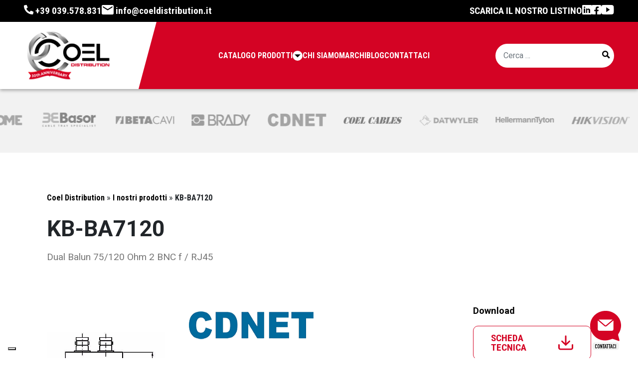

--- FILE ---
content_type: text/html; charset=UTF-8
request_url: https://www.coeldistribution.it/dual-balun-75-120-ohm-2-bnc-f-rj45/
body_size: 30162
content:
<!DOCTYPE html>
<html lang="it-IT" prefix="og: https://ogp.me/ns#">
<head>
        <!-- Google Tag Manager -->
<script>(function(w,d,s,l,i){w[l]=w[l]||[];w[l].push({'gtm.start':
new Date().getTime(),event:'gtm.js'});var f=d.getElementsByTagName(s)[0],
j=d.createElement(s),dl=l!='dataLayer'?'&l='+l:'';j.async=true;j.src=
'https://www.googletagmanager.com/gtm.js?id='+i+dl;f.parentNode.insertBefore(j,f);
})(window,document,'script','dataLayer','GTM-MXL7VSQ');</script>
<!-- End Google Tag Manager -->    	<meta charset="UTF-8">
	<meta name="viewport" content="width=device-width, initial-scale=1, shrink-to-fit=no">
	<link rel="profile" href="http://gmpg.org/xfn/11">
    <script type='text/javascript' src='https://platform-api.sharethis.com/js/sharethis.js#property=63ea65a5762806001a070244&product=sop' async='async'></script>
				<script type="text/javascript" class="_iub_cs_skip">
				var _iub = _iub || {};
				_iub.csConfiguration = _iub.csConfiguration || {};
				_iub.csConfiguration.siteId = "2835517";
				_iub.csConfiguration.cookiePolicyId = "28899832";
							</script>
			<script class="_iub_cs_skip" src="https://cs.iubenda.com/autoblocking/2835517.js" fetchpriority="low"></script>
					<script type="text/javascript">
			window.flatStyles = window.flatStyles || ''

			window.lightspeedOptimizeStylesheet = function () {
				const currentStylesheet = document.querySelector( '.tcb-lightspeed-style:not([data-ls-optimized])' )

				if ( currentStylesheet ) {
					try {
						if ( currentStylesheet.sheet && currentStylesheet.sheet.cssRules ) {
							if ( window.flatStyles ) {
								if ( this.optimizing ) {
									setTimeout( window.lightspeedOptimizeStylesheet.bind( this ), 24 )
								} else {
									this.optimizing = true;

									let rulesIndex = 0;

									while ( rulesIndex < currentStylesheet.sheet.cssRules.length ) {
										const rule = currentStylesheet.sheet.cssRules[ rulesIndex ]
										/* remove rules that already exist in the page */
										if ( rule.type === CSSRule.STYLE_RULE && window.flatStyles.includes( `${rule.selectorText}{` ) ) {
											currentStylesheet.sheet.deleteRule( rulesIndex )
										} else {
											rulesIndex ++
										}
									}
									/* optimize, mark it such, move to the next file, append the styles we have until now */
									currentStylesheet.setAttribute( 'data-ls-optimized', '1' )

									window.flatStyles += currentStylesheet.innerHTML

									this.optimizing = false
								}
							} else {
								window.flatStyles = currentStylesheet.innerHTML
								currentStylesheet.setAttribute( 'data-ls-optimized', '1' )
							}
						}
					} catch ( error ) {
						console.warn( error )
					}

					if ( currentStylesheet.parentElement.tagName !== 'HEAD' ) {
						/* always make sure that those styles end up in the head */
						const stylesheetID = currentStylesheet.id;
						/**
						 * make sure that there is only one copy of the css
						 * e.g display CSS
						 */
						if ( ( ! stylesheetID || ( stylesheetID && ! document.querySelector( `head #${stylesheetID}` ) ) ) ) {
							document.head.prepend( currentStylesheet )
						} else {
							currentStylesheet.remove();
						}
					}
				}
			}

			window.lightspeedOptimizeFlat = function ( styleSheetElement ) {
				if ( document.querySelectorAll( 'link[href*="thrive_flat.css"]' ).length > 1 ) {
					/* disable this flat if we already have one */
					styleSheetElement.setAttribute( 'disabled', true )
				} else {
					/* if this is the first one, make sure he's in head */
					if ( styleSheetElement.parentElement.tagName !== 'HEAD' ) {
						document.head.append( styleSheetElement )
					}
				}
			}
		</script>
		
<!-- Ottimizzazione per i motori di ricerca di Rank Math - https://rankmath.com/ -->
<title>KB-BA7120 CDNET | Coel Distribution</title>
<meta name="description" content="Dual Balun 75/120 Ohm 2 BNC f / RJ45"/>
<meta name="robots" content="follow, index, max-snippet:-1, max-video-preview:-1, max-image-preview:large"/>
<link rel="canonical" href="https://www.coeldistribution.it/dual-balun-75-120-ohm-2-bnc-f-rj45/" />
<meta property="og:locale" content="it_IT" />
<meta property="og:type" content="product" />
<meta property="og:title" content="KB-BA7120 CDNET | Coel Distribution" />
<meta property="og:description" content="Dual Balun 75/120 Ohm 2 BNC f / RJ45" />
<meta property="og:url" content="https://www.coeldistribution.it/dual-balun-75-120-ohm-2-bnc-f-rj45/" />
<meta property="og:site_name" content="Coel Distribution" />
<meta property="og:updated_time" content="2024-10-04T10:12:55+02:00" />
<meta property="og:image" content="https://www.coeldistribution.it/wp-content/uploads/2022/07/p1bu8hojda7nrip1utc11vj108n1t.jpg" />
<meta property="og:image:secure_url" content="https://www.coeldistribution.it/wp-content/uploads/2022/07/p1bu8hojda7nrip1utc11vj108n1t.jpg" />
<meta property="og:image:width" content="383" />
<meta property="og:image:height" content="383" />
<meta property="og:image:alt" content="KB-BA7120" />
<meta property="og:image:type" content="image/jpeg" />
<meta property="product:brand" content="CDNET" />
<meta property="product:price:currency" content="EUR" />
<meta property="product:availability" content="instock" />
<meta property="product:retailer_item_id" content="KB-BA7120" />
<meta name="twitter:card" content="summary_large_image" />
<meta name="twitter:title" content="KB-BA7120 CDNET | Coel Distribution" />
<meta name="twitter:description" content="Dual Balun 75/120 Ohm 2 BNC f / RJ45" />
<meta name="twitter:image" content="https://www.coeldistribution.it/wp-content/uploads/2022/07/p1bu8hojda7nrip1utc11vj108n1t.jpg" />
<meta name="twitter:label1" content="Prezzo" />
<meta name="twitter:data1" content="&euro;0.00" />
<meta name="twitter:label2" content="Disponibilità" />
<meta name="twitter:data2" content="In stock" />
<script type="application/ld+json" class="rank-math-schema-pro">{"@context":"https://schema.org","@graph":[{"@type":"Place","@id":"https://www.coeldistribution.it/#place","address":{"@type":"PostalAddress","streetAddress":"Via Fratelli Bandiera, 9A","addressLocality":"Muggi\u00f2","addressRegion":"MB","postalCode":"20835","addressCountry":"Italy"}},{"@type":["ElectronicsStore","Organization"],"@id":"https://www.coeldistribution.it/#organization","name":"Coel Distribution","url":"https://www.coeldistribution.it/","sameAs":["https://www.facebook.com/CoelDistribution"],"email":"info@coeldistribution.it","address":{"@type":"PostalAddress","streetAddress":"Via Fratelli Bandiera, 9A","addressLocality":"Muggi\u00f2","addressRegion":"MB","postalCode":"20835","addressCountry":"Italy"},"logo":{"@type":"ImageObject","@id":"https://www.coeldistribution.it/#logo","url":"https://www.coeldistribution.it/wp-content/uploads/2022/09/logo-coel-square.jpg","contentUrl":"https://www.coeldistribution.it/wp-content/uploads/2022/09/logo-coel-square.jpg","caption":"Coel Distribution","inLanguage":"it-IT","width":"1080","height":"1080"},"openingHours":["Monday,Wednesday,Thursday,Friday 08:30-12:30","Monday,Tuesday,Wednesday,Thursday,Friday 14:00-18:00"],"location":{"@id":"https://www.coeldistribution.it/#place"},"image":{"@id":"https://www.coeldistribution.it/#logo"},"telephone":"+39039578831"},{"@type":"WebSite","@id":"https://www.coeldistribution.it/#website","url":"https://www.coeldistribution.it","name":"Coel Distribution","publisher":{"@id":"https://www.coeldistribution.it/#organization"},"inLanguage":"it-IT"},{"@type":"ImageObject","@id":"https://www.coeldistribution.it/wp-content/uploads/2022/07/p1bu8hojda7nrip1utc11vj108n1t.jpg","url":"https://www.coeldistribution.it/wp-content/uploads/2022/07/p1bu8hojda7nrip1utc11vj108n1t.jpg","width":"383","height":"383","inLanguage":"it-IT"},{"@type":"ItemPage","@id":"https://www.coeldistribution.it/dual-balun-75-120-ohm-2-bnc-f-rj45/#webpage","url":"https://www.coeldistribution.it/dual-balun-75-120-ohm-2-bnc-f-rj45/","name":"KB-BA7120 CDNET | Coel Distribution","datePublished":"2022-07-25T12:37:00+02:00","dateModified":"2024-10-04T10:12:55+02:00","isPartOf":{"@id":"https://www.coeldistribution.it/#website"},"primaryImageOfPage":{"@id":"https://www.coeldistribution.it/wp-content/uploads/2022/07/p1bu8hojda7nrip1utc11vj108n1t.jpg"},"inLanguage":"it-IT"},{"@type":"Product","brand":{"@type":"Brand","name":"CDNET"},"name":"KB-BA7120 CDNET | Coel Distribution","description":"CDNET - Dual Balun 75/120 Ohm 2 BNC f / RJ45 Dual Balun 75/120 Ohm 2 BNC f / RJ45","sku":"KB-BA7120","category":"Connettori e Componenti Passivi &gt; Connessioni per Telefonia","mainEntityOfPage":{"@id":"https://www.coeldistribution.it/dual-balun-75-120-ohm-2-bnc-f-rj45/#webpage"},"image":[{"@type":"ImageObject","url":"https://www.coeldistribution.it/wp-content/uploads/2022/07/p1bu8hojda7nrip1utc11vj108n1t.jpg","height":"383","width":"383"}],"offers":{"@type":"Offer","price":"0","priceCurrency":"EUR","priceValidUntil":"2027-12-31","availability":"http://schema.org/InStock","itemCondition":"NewCondition","url":"https://www.coeldistribution.it/dual-balun-75-120-ohm-2-bnc-f-rj45/","seller":{"@type":"Organization","@id":"https://www.coeldistribution.it/","name":"Coel Distribution","url":"https://www.coeldistribution.it","logo":"https://www.coeldistribution.it/wp-content/uploads/2022/09/logo-coel-square.jpg"}},"@id":"https://www.coeldistribution.it/dual-balun-75-120-ohm-2-bnc-f-rj45/#richSnippet"}]}</script>
<!-- /Rank Math WordPress SEO plugin -->

<link rel='dns-prefetch' href='//cdn.iubenda.com' />
<link rel='dns-prefetch' href='//codicebusiness.shinystat.com' />
<link rel="alternate" type="application/rss+xml" title="Coel Distribution &raquo; Feed" href="https://www.coeldistribution.it/feed/" />
<link rel="alternate" type="application/rss+xml" title="Coel Distribution &raquo; Feed dei commenti" href="https://www.coeldistribution.it/comments/feed/" />
<link rel="alternate" title="oEmbed (JSON)" type="application/json+oembed" href="https://www.coeldistribution.it/wp-json/oembed/1.0/embed?url=https%3A%2F%2Fwww.coeldistribution.it%2Fdual-balun-75-120-ohm-2-bnc-f-rj45%2F" />
<link rel="alternate" title="oEmbed (XML)" type="text/xml+oembed" href="https://www.coeldistribution.it/wp-json/oembed/1.0/embed?url=https%3A%2F%2Fwww.coeldistribution.it%2Fdual-balun-75-120-ohm-2-bnc-f-rj45%2F&#038;format=xml" />
<style id='wp-img-auto-sizes-contain-inline-css' type='text/css'>
img:is([sizes=auto i],[sizes^="auto," i]){contain-intrinsic-size:3000px 1500px}
/*# sourceURL=wp-img-auto-sizes-contain-inline-css */
</style>
<link rel='stylesheet' id='cf7_rm_style-css' href='https://www.coeldistribution.it/wp-content/plugins/cf7-reply-manager/admin/css/style.css?ver=1.0.0' type='text/css' media='all' />
<style id='wp-emoji-styles-inline-css' type='text/css'>

	img.wp-smiley, img.emoji {
		display: inline !important;
		border: none !important;
		box-shadow: none !important;
		height: 1em !important;
		width: 1em !important;
		margin: 0 0.07em !important;
		vertical-align: -0.1em !important;
		background: none !important;
		padding: 0 !important;
	}
/*# sourceURL=wp-emoji-styles-inline-css */
</style>
<link rel='stylesheet' id='wp-block-library-css' href='https://www.coeldistribution.it/wp-includes/css/dist/block-library/style.min.css?ver=6.9' type='text/css' media='all' />
<style id='wp-block-heading-inline-css' type='text/css'>
h1:where(.wp-block-heading).has-background,h2:where(.wp-block-heading).has-background,h3:where(.wp-block-heading).has-background,h4:where(.wp-block-heading).has-background,h5:where(.wp-block-heading).has-background,h6:where(.wp-block-heading).has-background{padding:1.25em 2.375em}h1.has-text-align-left[style*=writing-mode]:where([style*=vertical-lr]),h1.has-text-align-right[style*=writing-mode]:where([style*=vertical-rl]),h2.has-text-align-left[style*=writing-mode]:where([style*=vertical-lr]),h2.has-text-align-right[style*=writing-mode]:where([style*=vertical-rl]),h3.has-text-align-left[style*=writing-mode]:where([style*=vertical-lr]),h3.has-text-align-right[style*=writing-mode]:where([style*=vertical-rl]),h4.has-text-align-left[style*=writing-mode]:where([style*=vertical-lr]),h4.has-text-align-right[style*=writing-mode]:where([style*=vertical-rl]),h5.has-text-align-left[style*=writing-mode]:where([style*=vertical-lr]),h5.has-text-align-right[style*=writing-mode]:where([style*=vertical-rl]),h6.has-text-align-left[style*=writing-mode]:where([style*=vertical-lr]),h6.has-text-align-right[style*=writing-mode]:where([style*=vertical-rl]){rotate:180deg}
/*# sourceURL=https://www.coeldistribution.it/wp-includes/blocks/heading/style.min.css */
</style>
<style id='wp-block-paragraph-inline-css' type='text/css'>
.is-small-text{font-size:.875em}.is-regular-text{font-size:1em}.is-large-text{font-size:2.25em}.is-larger-text{font-size:3em}.has-drop-cap:not(:focus):first-letter{float:left;font-size:8.4em;font-style:normal;font-weight:100;line-height:.68;margin:.05em .1em 0 0;text-transform:uppercase}body.rtl .has-drop-cap:not(:focus):first-letter{float:none;margin-left:.1em}p.has-drop-cap.has-background{overflow:hidden}:root :where(p.has-background){padding:1.25em 2.375em}:where(p.has-text-color:not(.has-link-color)) a{color:inherit}p.has-text-align-left[style*="writing-mode:vertical-lr"],p.has-text-align-right[style*="writing-mode:vertical-rl"]{rotate:180deg}
/*# sourceURL=https://www.coeldistribution.it/wp-includes/blocks/paragraph/style.min.css */
</style>
<style id='wp-block-separator-inline-css' type='text/css'>
@charset "UTF-8";.wp-block-separator{border:none;border-top:2px solid}:root :where(.wp-block-separator.is-style-dots){height:auto;line-height:1;text-align:center}:root :where(.wp-block-separator.is-style-dots):before{color:currentColor;content:"···";font-family:serif;font-size:1.5em;letter-spacing:2em;padding-left:2em}.wp-block-separator.is-style-dots{background:none!important;border:none!important}
/*# sourceURL=https://www.coeldistribution.it/wp-includes/blocks/separator/style.min.css */
</style>
<style id='global-styles-inline-css' type='text/css'>
:root{--wp--preset--aspect-ratio--square: 1;--wp--preset--aspect-ratio--4-3: 4/3;--wp--preset--aspect-ratio--3-4: 3/4;--wp--preset--aspect-ratio--3-2: 3/2;--wp--preset--aspect-ratio--2-3: 2/3;--wp--preset--aspect-ratio--16-9: 16/9;--wp--preset--aspect-ratio--9-16: 9/16;--wp--preset--color--black: #000000;--wp--preset--color--cyan-bluish-gray: #abb8c3;--wp--preset--color--white: #ffffff;--wp--preset--color--pale-pink: #f78da7;--wp--preset--color--vivid-red: #cf2e2e;--wp--preset--color--luminous-vivid-orange: #ff6900;--wp--preset--color--luminous-vivid-amber: #fcb900;--wp--preset--color--light-green-cyan: #7bdcb5;--wp--preset--color--vivid-green-cyan: #00d084;--wp--preset--color--pale-cyan-blue: #8ed1fc;--wp--preset--color--vivid-cyan-blue: #0693e3;--wp--preset--color--vivid-purple: #9b51e0;--wp--preset--color--primary: #213870;--wp--preset--color--secondary: #6EC7D9;--wp--preset--color--turquoise: #75E3EA;--wp--preset--color--lightgray: #D9DBE1;--wp--preset--color--lightengray: #F4F5F7;--wp--preset--color--darkergray: #18191F;--wp--preset--gradient--vivid-cyan-blue-to-vivid-purple: linear-gradient(135deg,rgb(6,147,227) 0%,rgb(155,81,224) 100%);--wp--preset--gradient--light-green-cyan-to-vivid-green-cyan: linear-gradient(135deg,rgb(122,220,180) 0%,rgb(0,208,130) 100%);--wp--preset--gradient--luminous-vivid-amber-to-luminous-vivid-orange: linear-gradient(135deg,rgb(252,185,0) 0%,rgb(255,105,0) 100%);--wp--preset--gradient--luminous-vivid-orange-to-vivid-red: linear-gradient(135deg,rgb(255,105,0) 0%,rgb(207,46,46) 100%);--wp--preset--gradient--very-light-gray-to-cyan-bluish-gray: linear-gradient(135deg,rgb(238,238,238) 0%,rgb(169,184,195) 100%);--wp--preset--gradient--cool-to-warm-spectrum: linear-gradient(135deg,rgb(74,234,220) 0%,rgb(151,120,209) 20%,rgb(207,42,186) 40%,rgb(238,44,130) 60%,rgb(251,105,98) 80%,rgb(254,248,76) 100%);--wp--preset--gradient--blush-light-purple: linear-gradient(135deg,rgb(255,206,236) 0%,rgb(152,150,240) 100%);--wp--preset--gradient--blush-bordeaux: linear-gradient(135deg,rgb(254,205,165) 0%,rgb(254,45,45) 50%,rgb(107,0,62) 100%);--wp--preset--gradient--luminous-dusk: linear-gradient(135deg,rgb(255,203,112) 0%,rgb(199,81,192) 50%,rgb(65,88,208) 100%);--wp--preset--gradient--pale-ocean: linear-gradient(135deg,rgb(255,245,203) 0%,rgb(182,227,212) 50%,rgb(51,167,181) 100%);--wp--preset--gradient--electric-grass: linear-gradient(135deg,rgb(202,248,128) 0%,rgb(113,206,126) 100%);--wp--preset--gradient--midnight: linear-gradient(135deg,rgb(2,3,129) 0%,rgb(40,116,252) 100%);--wp--preset--font-size--small: 13px;--wp--preset--font-size--medium: 20px;--wp--preset--font-size--large: 36px;--wp--preset--font-size--x-large: 42px;--wp--preset--spacing--20: 0.44rem;--wp--preset--spacing--30: 0.67rem;--wp--preset--spacing--40: 1rem;--wp--preset--spacing--50: 1.5rem;--wp--preset--spacing--60: 2.25rem;--wp--preset--spacing--70: 3.38rem;--wp--preset--spacing--80: 5.06rem;--wp--preset--shadow--natural: 6px 6px 9px rgba(0, 0, 0, 0.2);--wp--preset--shadow--deep: 12px 12px 50px rgba(0, 0, 0, 0.4);--wp--preset--shadow--sharp: 6px 6px 0px rgba(0, 0, 0, 0.2);--wp--preset--shadow--outlined: 6px 6px 0px -3px rgb(255, 255, 255), 6px 6px rgb(0, 0, 0);--wp--preset--shadow--crisp: 6px 6px 0px rgb(0, 0, 0);}:where(.is-layout-flex){gap: 0.5em;}:where(.is-layout-grid){gap: 0.5em;}body .is-layout-flex{display: flex;}.is-layout-flex{flex-wrap: wrap;align-items: center;}.is-layout-flex > :is(*, div){margin: 0;}body .is-layout-grid{display: grid;}.is-layout-grid > :is(*, div){margin: 0;}:where(.wp-block-columns.is-layout-flex){gap: 2em;}:where(.wp-block-columns.is-layout-grid){gap: 2em;}:where(.wp-block-post-template.is-layout-flex){gap: 1.25em;}:where(.wp-block-post-template.is-layout-grid){gap: 1.25em;}.has-black-color{color: var(--wp--preset--color--black) !important;}.has-cyan-bluish-gray-color{color: var(--wp--preset--color--cyan-bluish-gray) !important;}.has-white-color{color: var(--wp--preset--color--white) !important;}.has-pale-pink-color{color: var(--wp--preset--color--pale-pink) !important;}.has-vivid-red-color{color: var(--wp--preset--color--vivid-red) !important;}.has-luminous-vivid-orange-color{color: var(--wp--preset--color--luminous-vivid-orange) !important;}.has-luminous-vivid-amber-color{color: var(--wp--preset--color--luminous-vivid-amber) !important;}.has-light-green-cyan-color{color: var(--wp--preset--color--light-green-cyan) !important;}.has-vivid-green-cyan-color{color: var(--wp--preset--color--vivid-green-cyan) !important;}.has-pale-cyan-blue-color{color: var(--wp--preset--color--pale-cyan-blue) !important;}.has-vivid-cyan-blue-color{color: var(--wp--preset--color--vivid-cyan-blue) !important;}.has-vivid-purple-color{color: var(--wp--preset--color--vivid-purple) !important;}.has-black-background-color{background-color: var(--wp--preset--color--black) !important;}.has-cyan-bluish-gray-background-color{background-color: var(--wp--preset--color--cyan-bluish-gray) !important;}.has-white-background-color{background-color: var(--wp--preset--color--white) !important;}.has-pale-pink-background-color{background-color: var(--wp--preset--color--pale-pink) !important;}.has-vivid-red-background-color{background-color: var(--wp--preset--color--vivid-red) !important;}.has-luminous-vivid-orange-background-color{background-color: var(--wp--preset--color--luminous-vivid-orange) !important;}.has-luminous-vivid-amber-background-color{background-color: var(--wp--preset--color--luminous-vivid-amber) !important;}.has-light-green-cyan-background-color{background-color: var(--wp--preset--color--light-green-cyan) !important;}.has-vivid-green-cyan-background-color{background-color: var(--wp--preset--color--vivid-green-cyan) !important;}.has-pale-cyan-blue-background-color{background-color: var(--wp--preset--color--pale-cyan-blue) !important;}.has-vivid-cyan-blue-background-color{background-color: var(--wp--preset--color--vivid-cyan-blue) !important;}.has-vivid-purple-background-color{background-color: var(--wp--preset--color--vivid-purple) !important;}.has-black-border-color{border-color: var(--wp--preset--color--black) !important;}.has-cyan-bluish-gray-border-color{border-color: var(--wp--preset--color--cyan-bluish-gray) !important;}.has-white-border-color{border-color: var(--wp--preset--color--white) !important;}.has-pale-pink-border-color{border-color: var(--wp--preset--color--pale-pink) !important;}.has-vivid-red-border-color{border-color: var(--wp--preset--color--vivid-red) !important;}.has-luminous-vivid-orange-border-color{border-color: var(--wp--preset--color--luminous-vivid-orange) !important;}.has-luminous-vivid-amber-border-color{border-color: var(--wp--preset--color--luminous-vivid-amber) !important;}.has-light-green-cyan-border-color{border-color: var(--wp--preset--color--light-green-cyan) !important;}.has-vivid-green-cyan-border-color{border-color: var(--wp--preset--color--vivid-green-cyan) !important;}.has-pale-cyan-blue-border-color{border-color: var(--wp--preset--color--pale-cyan-blue) !important;}.has-vivid-cyan-blue-border-color{border-color: var(--wp--preset--color--vivid-cyan-blue) !important;}.has-vivid-purple-border-color{border-color: var(--wp--preset--color--vivid-purple) !important;}.has-vivid-cyan-blue-to-vivid-purple-gradient-background{background: var(--wp--preset--gradient--vivid-cyan-blue-to-vivid-purple) !important;}.has-light-green-cyan-to-vivid-green-cyan-gradient-background{background: var(--wp--preset--gradient--light-green-cyan-to-vivid-green-cyan) !important;}.has-luminous-vivid-amber-to-luminous-vivid-orange-gradient-background{background: var(--wp--preset--gradient--luminous-vivid-amber-to-luminous-vivid-orange) !important;}.has-luminous-vivid-orange-to-vivid-red-gradient-background{background: var(--wp--preset--gradient--luminous-vivid-orange-to-vivid-red) !important;}.has-very-light-gray-to-cyan-bluish-gray-gradient-background{background: var(--wp--preset--gradient--very-light-gray-to-cyan-bluish-gray) !important;}.has-cool-to-warm-spectrum-gradient-background{background: var(--wp--preset--gradient--cool-to-warm-spectrum) !important;}.has-blush-light-purple-gradient-background{background: var(--wp--preset--gradient--blush-light-purple) !important;}.has-blush-bordeaux-gradient-background{background: var(--wp--preset--gradient--blush-bordeaux) !important;}.has-luminous-dusk-gradient-background{background: var(--wp--preset--gradient--luminous-dusk) !important;}.has-pale-ocean-gradient-background{background: var(--wp--preset--gradient--pale-ocean) !important;}.has-electric-grass-gradient-background{background: var(--wp--preset--gradient--electric-grass) !important;}.has-midnight-gradient-background{background: var(--wp--preset--gradient--midnight) !important;}.has-small-font-size{font-size: var(--wp--preset--font-size--small) !important;}.has-medium-font-size{font-size: var(--wp--preset--font-size--medium) !important;}.has-large-font-size{font-size: var(--wp--preset--font-size--large) !important;}.has-x-large-font-size{font-size: var(--wp--preset--font-size--x-large) !important;}
/*# sourceURL=global-styles-inline-css */
</style>

<style id='classic-theme-styles-inline-css' type='text/css'>
/*! This file is auto-generated */
.wp-block-button__link{color:#fff;background-color:#32373c;border-radius:9999px;box-shadow:none;text-decoration:none;padding:calc(.667em + 2px) calc(1.333em + 2px);font-size:1.125em}.wp-block-file__button{background:#32373c;color:#fff;text-decoration:none}
/*# sourceURL=/wp-includes/css/classic-themes.min.css */
</style>
<link rel='stylesheet' id='photoswipe-css' href='https://www.coeldistribution.it/wp-content/plugins/woocommerce/assets/css/photoswipe/photoswipe.min.css?ver=10.4.3' type='text/css' media='all' />
<link rel='stylesheet' id='photoswipe-default-skin-css' href='https://www.coeldistribution.it/wp-content/plugins/woocommerce/assets/css/photoswipe/default-skin/default-skin.min.css?ver=10.4.3' type='text/css' media='all' />
<link rel='stylesheet' id='woocommerce-layout-css' href='https://www.coeldistribution.it/wp-content/plugins/woocommerce/assets/css/woocommerce-layout.css?ver=10.4.3' type='text/css' media='all' />
<link rel='stylesheet' id='woocommerce-smallscreen-css' href='https://www.coeldistribution.it/wp-content/plugins/woocommerce/assets/css/woocommerce-smallscreen.css?ver=10.4.3' type='text/css' media='only screen and (max-width: 768px)' />
<link rel='stylesheet' id='woocommerce-general-css' href='https://www.coeldistribution.it/wp-content/plugins/woocommerce/assets/css/woocommerce.css?ver=10.4.3' type='text/css' media='all' />
<style id='woocommerce-inline-inline-css' type='text/css'>
.woocommerce form .form-row .required { visibility: visible; }
/*# sourceURL=woocommerce-inline-inline-css */
</style>
<link rel='stylesheet' id='ywctm-frontend-css' href='https://www.coeldistribution.it/wp-content/plugins/yith-woocommerce-catalog-mode/assets/css/frontend.min.css?ver=2.51.0' type='text/css' media='all' />
<style id='ywctm-frontend-inline-css' type='text/css'>
form.cart button.single_add_to_cart_button, .ppc-button-wrapper, .wc-ppcp-paylater-msg__container, form.cart .quantity, .widget.woocommerce.widget_shopping_cart{display: none !important}
/*# sourceURL=ywctm-frontend-inline-css */
</style>
<link rel='stylesheet' id='main-styles-css' href='https://www.coeldistribution.it/wp-content/themes/coel/css/theme.min.css?ver=1.0.0' type='text/css' media='all' />
<link rel='stylesheet' id='select2-css' href='https://www.coeldistribution.it/wp-content/plugins/woocommerce/assets/css/select2.css?ver=10.4.3' type='text/css' media='all' />

<script  type="text/javascript" class=" _iub_cs_skip" id="iubenda-head-inline-scripts-0">
var _iub = _iub || [];
_iub.csConfiguration = {"ccpaAcknowledgeOnDisplay":true,"consentOnContinuedBrowsing":false,"countryDetection":true,"enableCcpa":true,"enableLgpd":true,"floatingPreferencesButtonDisplay":"bottom-left","invalidateConsentWithoutLog":true,"lgpdAppliesGlobally":false,"perPurposeConsent":true,"siteId":2835517,"whitelabel":false,"cookiePolicyId":28899832,"lang":"it", "banner":{ "acceptButtonDisplay":true,"closeButtonDisplay":false,"customizeButtonDisplay":true,"explicitWithdrawal":true,"fontSizeBody":"12px","listPurposes":true,"position":"bottom","rejectButtonDisplay":true }};

//# sourceURL=iubenda-head-inline-scripts-0
</script>
<script  type="text/javascript" src="//cdn.iubenda.com/cs/ccpa/stub.js" class=" _iub_cs_skip" src="//cdn.iubenda.com/cs/ccpa/stub.js?ver=3.12.5" id="iubenda-head-scripts-1-js"></script>
<script  type="text/javascript" src="//cdn.iubenda.com/cs/iubenda_cs.js" charset="UTF-8" async class=" _iub_cs_skip" src="//cdn.iubenda.com/cs/iubenda_cs.js?ver=3.12.5" id="iubenda-head-scripts-2-js"></script>
<script src="https://www.coeldistribution.it/wp-includes/js/jquery/jquery.min.js?ver=3.7.1" id="jquery-core-js"></script>
<script src="https://www.coeldistribution.it/wp-includes/js/jquery/jquery-migrate.min.js?ver=3.4.1" id="jquery-migrate-js"></script>
<script async src="https://codicebusiness.shinystat.com/cgi-bin/getcod.cgi?USER=SS-53458655-d87a6&amp;NODW=yes&amp;WPPV=1.0.16" id="shinystat-analytics_getcod-js"></script>
<script src="https://www.coeldistribution.it/wp-content/plugins/woocommerce/assets/js/jquery-blockui/jquery.blockUI.min.js?ver=2.7.0-wc.10.4.3" id="wc-jquery-blockui-js" defer data-wp-strategy="defer"></script>
<script id="wc-add-to-cart-js-extra">
var wc_add_to_cart_params = {"ajax_url":"/wp-admin/admin-ajax.php","wc_ajax_url":"/?wc-ajax=%%endpoint%%","i18n_view_cart":"Visualizza carrello","cart_url":"https://www.coeldistribution.it/carrello/","is_cart":"","cart_redirect_after_add":"no"};
//# sourceURL=wc-add-to-cart-js-extra
</script>
<script src="https://www.coeldistribution.it/wp-content/plugins/woocommerce/assets/js/frontend/add-to-cart.min.js?ver=10.4.3" id="wc-add-to-cart-js" defer data-wp-strategy="defer"></script>
<script src="https://www.coeldistribution.it/wp-content/plugins/woocommerce/assets/js/flexslider/jquery.flexslider.min.js?ver=2.7.2-wc.10.4.3" id="wc-flexslider-js" defer data-wp-strategy="defer"></script>
<script src="https://www.coeldistribution.it/wp-content/plugins/woocommerce/assets/js/photoswipe/photoswipe.min.js?ver=4.1.1-wc.10.4.3" id="wc-photoswipe-js" defer data-wp-strategy="defer"></script>
<script src="https://www.coeldistribution.it/wp-content/plugins/woocommerce/assets/js/photoswipe/photoswipe-ui-default.min.js?ver=4.1.1-wc.10.4.3" id="wc-photoswipe-ui-default-js" defer data-wp-strategy="defer"></script>
<script id="wc-single-product-js-extra">
var wc_single_product_params = {"i18n_required_rating_text":"Seleziona una valutazione","i18n_rating_options":["1 stella su 5","2 stelle su 5","3 stelle su 5","4 stelle su 5","5 stelle su 5"],"i18n_product_gallery_trigger_text":"Visualizza la galleria di immagini a schermo intero","review_rating_required":"yes","flexslider":{"rtl":false,"animation":"slide","smoothHeight":true,"directionNav":false,"controlNav":"thumbnails","slideshow":false,"animationSpeed":500,"animationLoop":false,"allowOneSlide":false},"zoom_enabled":"","zoom_options":[],"photoswipe_enabled":"1","photoswipe_options":{"shareEl":false,"closeOnScroll":false,"history":false,"hideAnimationDuration":0,"showAnimationDuration":0},"flexslider_enabled":"1"};
//# sourceURL=wc-single-product-js-extra
</script>
<script src="https://www.coeldistribution.it/wp-content/plugins/woocommerce/assets/js/frontend/single-product.min.js?ver=10.4.3" id="wc-single-product-js" defer data-wp-strategy="defer"></script>
<script src="https://www.coeldistribution.it/wp-content/plugins/woocommerce/assets/js/js-cookie/js.cookie.min.js?ver=2.1.4-wc.10.4.3" id="wc-js-cookie-js" defer data-wp-strategy="defer"></script>
<script id="woocommerce-js-extra">
var woocommerce_params = {"ajax_url":"/wp-admin/admin-ajax.php","wc_ajax_url":"/?wc-ajax=%%endpoint%%","i18n_password_show":"Mostra password","i18n_password_hide":"Nascondi password"};
//# sourceURL=woocommerce-js-extra
</script>
<script src="https://www.coeldistribution.it/wp-content/plugins/woocommerce/assets/js/frontend/woocommerce.min.js?ver=10.4.3" id="woocommerce-js" defer data-wp-strategy="defer"></script>
<script src="https://www.coeldistribution.it/wp-content/plugins/woocommerce/assets/js/selectWoo/selectWoo.full.min.js?ver=1.0.9-wc.10.4.3" id="selectWoo-js" defer data-wp-strategy="defer"></script>
<link rel="https://api.w.org/" href="https://www.coeldistribution.it/wp-json/" /><link rel="alternate" title="JSON" type="application/json" href="https://www.coeldistribution.it/wp-json/wp/v2/product/8538" /><link rel="EditURI" type="application/rsd+xml" title="RSD" href="https://www.coeldistribution.it/xmlrpc.php?rsd" />
<meta name="generator" content="WordPress 6.9" />
<link rel='shortlink' href='https://www.coeldistribution.it/?p=8538' />

			<script type="text/javascript" id="shn-engage-definition">

				(function () {

					var shn_engage  = {

						/**
		 				 * Apply the redirect to cart or checkout page
		 				 */
						apply_redirect: function(redirect) {

							if (redirect == "cart")
								window.location.href = "https://www.coeldistribution.it/carrello/";
							if (redirect == "checkout")
								window.location.href = "https://www.coeldistribution.it/pagamento/";
			
						},

						/**
						 * Call the callback function with the parameter cart_content
						 */
						get_cart_content: function(callback_fnc) {

							let xhr_prod = new XMLHttpRequest();
							xhr_prod.open('GET', "https://www.coeldistribution.it/wp-json/shinystat/v1/cart" );

							xhr_prod.onload  = function() {
								if (!!xhr_prod.responseText) {
									
									var jsonResp = JSON.parse(xhr_prod.responseText);
									if (!jsonResp)
										return;

									jsonResp.cart_update_ts = localStorage.getItem("cart_update_ts");
									callback_fnc(jsonResp, "completed");
								
								}
							}

							xhr_prod.send();
						},


						/**
						 * Set local storage cart_update_ts with current timestamp 
						 */
						update_timestamp: function( ) {

							var t  = Math.floor(new Date().getTime() / 1000);
							localStorage.setItem("cart_update_ts", t);
							
							return t;
						},

						/**
						 * Extract js var value from text (first match)
						 */
						extract_nonce(text, var_name) {

							var var_name_ext = `var ${var_name} = "(.*)";`;
							var reg_exp = new RegExp(var_name_ext, "g");

							var nonce = text.match(reg_exp) || [""];
							var nonce_val = nonce[0].substring(var_name.length + 8, nonce[0].length-2); 

							return nonce_val;
						},

						/**
						 * Apply the discount to the current session and redirect to selected page.
						 */
						apply_discount_with_nonce: function(name, redirect, apply_coupon_nonce) {

							let xhr = new XMLHttpRequest();
							xhr.open('POST', woocommerce_params.wc_ajax_url.replace( '%%endpoint%%', 'apply_coupon' ), );
							xhr.setRequestHeader("Content-Type", "application/x-www-form-urlencoded");

							xhr.onload  = function() {
								if (!xhr.responseText)
									return;

								shn_engage.apply_redirect(redirect);
							}
		
							xhr.send("coupon_code=" + name + "&security=" + apply_coupon_nonce);
						},

						/**
						 * Get the nonce to apply discount, if the cart session is still not initialized, call cart page
						 * and get the valid nonce from the response before apply discount
						 */
						apply_discount: function(name, redirect) {

							var srcdata_nonce = "partial";
							var apply_coupon_nonce = "5c2f7e88c0";

							if (srcdata_nonce == "complete") {
							
								shn_engage.apply_discount_with_nonce(name, redirect, apply_coupon_nonce);
							
							} else {

								//get valid nonce after the cart session is initialized
								let xhr_cart = new XMLHttpRequest();
								xhr_cart.open('GET', "https://www.coeldistribution.it/carrello/");

								xhr_cart.onload  = function() {
									if (!!xhr_cart.responseText) {
									
										apply_coupon_nonce = shn_engage.extract_nonce(xhr_cart.responseText, "apply_coupon_nonce");
							
										shn_engage.apply_discount_with_nonce(name, redirect, apply_coupon_nonce);	
									}
								}
								xhr_cart.send();
							}

						},

						/**
						 * Get product details by product id
						 */
						get_product_details: function(callback_fnc, prod_id) {
							
							let xhr_prod = new XMLHttpRequest();
							xhr_prod.open('GET', "https://www.coeldistribution.it/wp-json/shinystat/v1/product/" + prod_id);

							xhr_prod.onload  = function() {
								if (!!xhr_prod.responseText) {
									
									var jsonResp = JSON.parse(xhr_prod.responseText);
									if (!jsonResp)
										return;

									callback_fnc(jsonResp);
								
								}
							}

							xhr_prod.send();
						},


						/**
						 * Add product (identified by its variant id) for input quantity
						 * to the cart of the current session
						 */
						add_product: function(id, quantity, redirect) {

							let xhr = new XMLHttpRequest();
							xhr.open('POST', woocommerce_params.wc_ajax_url.replace( '%%endpoint%%', 'add_to_cart' ), );

							xhr.setRequestHeader("Content-Type", "application/x-www-form-urlencoded");

							xhr.onload  = function() {
								if (!xhr.responseText)
									return;

								shn_engage.apply_redirect(redirect);
							}

							xhr.send("product_id=" + id + "&quantity=" + quantity);
						},


						/**
						* Set product quantity (identified by its variant id) in the cart of the current session.
						* To remove a product from cart, set quantity to zero. 
						*/
						update_product_quantity: function(id, quantity=0, redirect="") {

							let xhr_prod = new XMLHttpRequest();
							xhr_prod.open('POST', "https://www.coeldistribution.it/wp-json/shinystat/v1/set_product_quantity/");
							
							xhr_prod.setRequestHeader("Content-Type", "application/x-www-form-urlencoded");

							xhr_prod.onload  = function() {
								if (!!xhr_prod.responseText) {
									
									var jsonResp = JSON.parse(xhr_prod.responseText);
									if (!jsonResp)
										return;

									shn_engage.apply_redirect(redirect);
								
								}
							}

							xhr_prod.send("product_id=" + id + "&quantity=" + quantity);
						},

						/**
						* Return boolean indicating that the current platform 
						* is wordpress with woocommerce plugin
						*/
						is_woocommerce: function() {
							return (!!woocommerce_params);
						},

						/**
						 * Get site-id from a page element and call add_event_listeners
						 *
						 */
						 init: function() {

							 function addListener(e, t, n) {     
								 window.jQuery && window.jQuery(e).bind ? window.jQuery(e).bind(t, n) : 
									 e.addEventListener ? e.addEventListener(t, n) : 
									 e.attachEvent && e.attachEvent('on' + t, n);    
							 }

							 //listen wc-blocks_added_to_cart event to update cart timestamp
							 function detect_cart_change() {
								setTimeout ( function() {
									addListener(document.body, 'wc-blocks_added_to_cart', function() {
										shn_engage.update_timestamp( )
									});
								}, 2000);
							 }

							 if (document.readyState == "complete")
								detect_cart_change();
							 else 
								addListener(window, 'load', detect_cart_change());
						 }

					}



					shn_engage.init();
					
					//set shn_engage object returning selected methods
					if (!window.shn_engage) {
						window.shn_engage = {
							apply_discount:   		shn_engage.apply_discount,
							get_cart_content: 		shn_engage.get_cart_content,
							get_product_details: 		shn_engage.get_product_details,
							add_product:			shn_engage.add_product,
							update_product_quantity:	shn_engage.update_product_quantity,
							update_timestamp:		shn_engage.update_timestamp,
							is_woocommerce: 	  	shn_engage.is_woocommerce,
						};
					};


					var head = document.getElementsByTagName('head');
					if (head.length > 0) {
						var s = document.createElement("script");
						s.type = "text/javascript";
						s.id = "shn-engage-cart-update";
						head[0].append(s);
					}

				})();
		
			</script>

		<style type="text/css" id="tve_global_variables">:root{--tcb-color-0:rgb(212, 3, 36);--tcb-color-0-h:350;--tcb-color-0-s:97%;--tcb-color-0-l:42%;--tcb-color-0-a:1;--tcb-color-1:rgb(61, 66, 72);--tcb-color-1-h:212;--tcb-color-1-s:8%;--tcb-color-1-l:26%;--tcb-color-1-a:1;--tcb-background-author-image:url(https://www.coeldistribution.it/wp-content/plugins/thrive-visual-editor/editor/css/images/author_image.png);--tcb-background-user-image:url();--tcb-background-featured-image-thumbnail:url(https://www.coeldistribution.it/wp-content/uploads/2022/07/p1bu8hojda7nrip1utc11vj108n1t.jpg);}</style>	<noscript><style>.woocommerce-product-gallery{ opacity: 1 !important; }</style></noscript>
	<style type="text/css" id="filter-everything-inline-css">.wpc-orderby-select{width:100%}.wpc-filters-open-button-container{display:none}.wpc-debug-message{padding:16px;font-size:14px;border:1px dashed #ccc;margin-bottom:20px}.wpc-debug-title{visibility:hidden}.wpc-button-inner,.wpc-chip-content{display:flex;align-items:center}.wpc-icon-html-wrapper{position:relative;margin-right:10px;top:2px}.wpc-icon-html-wrapper span{display:block;height:1px;width:18px;border-radius:3px;background:#2c2d33;margin-bottom:4px;position:relative}span.wpc-icon-line-1:after,span.wpc-icon-line-2:after,span.wpc-icon-line-3:after{content:"";display:block;width:3px;height:3px;border:1px solid #2c2d33;background-color:#fff;position:absolute;top:-2px;box-sizing:content-box}span.wpc-icon-line-3:after{border-radius:50%;left:2px}span.wpc-icon-line-1:after{border-radius:50%;left:5px}span.wpc-icon-line-2:after{border-radius:50%;left:12px}body .wpc-filters-open-button-container a.wpc-filters-open-widget,body .wpc-filters-open-button-container a.wpc-open-close-filters-button{display:inline-block;text-align:left;border:1px solid #2c2d33;border-radius:2px;line-height:1.5;padding:7px 12px;background-color:transparent;color:#2c2d33;box-sizing:border-box;text-decoration:none!important;font-weight:400;transition:none;position:relative}@media screen and (max-width:768px){.wpc_show_bottom_widget .wpc-filters-open-button-container,.wpc_show_open_close_button .wpc-filters-open-button-container{display:block}.wpc_show_bottom_widget .wpc-filters-open-button-container{margin-top:1em;margin-bottom:1em}}</style>
<style type="text/css" id="thrive-default-styles"></style><link rel="icon" href="https://www.coeldistribution.it/wp-content/uploads/2022/09/cropped-coel-favicon-32x32.png" sizes="32x32" />
<link rel="icon" href="https://www.coeldistribution.it/wp-content/uploads/2022/09/cropped-coel-favicon-192x192.png" sizes="192x192" />
<link rel="apple-touch-icon" href="https://www.coeldistribution.it/wp-content/uploads/2022/09/cropped-coel-favicon-180x180.png" />
<meta name="msapplication-TileImage" content="https://www.coeldistribution.it/wp-content/uploads/2022/09/cropped-coel-favicon-270x270.png" />
		<style id="wp-custom-css">
			.grecaptcha-badge {
    visibility: hidden;
}
		</style>
		<link rel='stylesheet' id='wc-blocks-style-css' href='https://www.coeldistribution.it/wp-content/plugins/woocommerce/assets/client/blocks/wc-blocks.css?ver=wc-10.4.3' type='text/css' media='all' />
<link rel='stylesheet' id='contact-form-7-css' href='https://www.coeldistribution.it/wp-content/plugins/contact-form-7/includes/css/styles.css?ver=6.1.4' type='text/css' media='all' />
<meta name="generator" content="WP Rocket 3.20.2" data-wpr-features="wpr_image_dimensions wpr_desktop" /></head>

<body class="wp-singular product-template-default single single-product postid-8538 wp-custom-logo wp-embed-responsive wp-theme-coel theme-coel woocommerce woocommerce-page woocommerce-no-js wpc_show_bottom_widget">

    <!-- Google Tag Manager (noscript) -->
<noscript><iframe src="https://www.googletagmanager.com/ns.html?id=GTM-MXL7VSQ"
height="0" width="0" style="display:none;visibility:hidden"></iframe></noscript>
<!-- End Google Tag Manager (noscript) -->

<div data-rocket-location-hash="d54271b5b7549248814ace11733a455e" class="site" id="page">
    <header data-rocket-location-hash="fc409f86088b20b81d38a444febf083b" id="masthead" class="site-header">

        <div data-rocket-location-hash="be1f695b08bd020bf9992d5740264bdf" class="site-header__topper-bar bg-black py-2 px-md-5 px-3 robotoCondensed-700">
            <div class="d-flex gap-3 justify-content-between">
                <div class="d-flex gap-4">
                                        <a href="tel:+39 039.578.831" class="text-white text-decoration-none">
                        <i class="icon-phone"></i> 
                        <span class="d-none d-xl-inline">+39 039.578.831</span>
                    </a>
                                                            <a href="mailto:info@coeldistribution.it" class="text-white text-decoration-none">
                        <i class="icon-email"></i>  
                        <span class="d-none d-xl-inline">info@coeldistribution.it</span>
                    </a>
                                    </div>
                <div class="d-flex align-items-center gap-4">
                    <div class="d-none d-xl-block"><ul id="menu-topper-bar-menu" class="menu"><li id="menu-item-10097" class="menu-item menu-item-type-post_type menu-item-object-page menu-item-10097"><a href="https://www.coeldistribution.it/listino/">Scarica il nostro listino</a></li>
</ul></div>                                        <div class="d-flex gap-2">
                                                <a href="https://www.linkedin.com/company/coel-distribution/" target="_blank" class="text-white text-decoration-none"><i class="icon-linkedin"></i></a>
                                                                        <a href="https://www.facebook.com/CoelDistribution" target="_blank" class="text-white text-decoration-none"><i class="icon-facebook"></i></a>
                                                                        <a href="https://www.youtube.com/user/COELDISTRIBUTION" target="_blank" class="text-white text-decoration-none"><i class="icon-youtube"></i></a>
                                            </div>
                                    </div>
            </div><!--/.container-->
        </div><!--/.site-header__topper-bar-->
        <div data-rocket-location-hash="75a03de3cf75e7475701a679458bc111" class="site-header__middle-bar pe-md-5 pe-3 bg-primary">
            <div class="d-flex justify-content-between h-100">
                <div class="site-header__logo"><a href="https://www.coeldistribution.it/" class="custom-logo-link" rel="home"><img width="1920" height="1109" src="https://www.coeldistribution.it/wp-content/uploads/2024/02/coel-white-background-without-tagline.png" class="custom-logo" alt="Coel Distribution" decoding="async" fetchpriority="high" srcset="https://www.coeldistribution.it/wp-content/uploads/2024/02/coel-white-background-without-tagline.png 1920w, https://www.coeldistribution.it/wp-content/uploads/2024/02/coel-white-background-without-tagline-300x173.png 300w, https://www.coeldistribution.it/wp-content/uploads/2024/02/coel-white-background-without-tagline-1024x591.png 1024w, https://www.coeldistribution.it/wp-content/uploads/2024/02/coel-white-background-without-tagline-768x444.png 768w, https://www.coeldistribution.it/wp-content/uploads/2024/02/coel-white-background-without-tagline-1536x887.png 1536w, https://www.coeldistribution.it/wp-content/uploads/2024/02/coel-white-background-without-tagline-600x347.png 600w" sizes="(max-width: 1920px) 100vw, 1920px" /></a></div>
                                    <ul class="site-header__menu list- gap-4 gap-xxl-5 m-0 d-none d-xl-flex align-items-xl-end">
                                                    <li class="site-header__menu-item d-flex align-items-center">
                                                                                                    <a class="text-white text-uppercase robotoCondensed-700 d-flex align-items-center gap-2" href="https://www.coeldistribution.it/prodotti/"><span>Catalogo Prodotti</span> <i class="icon-triangle-down"></i></a>
                                                                                                    <div class="site-header__submenu py-5">
                                        <div class="container">
                                            <div class="row">
                                                    <div class="col-3">                                                        <div class="mb-3">
                                                                                                                                                                                        <a class="roboto-700 text-uppercase" href="https://www.coeldistribution.it/cavi/">Cavi</a>
                                                                                                                                                                                        <ul class="list-unstyled d-flex flex-column gap-1 pt-2">
                                                                                                                                                                                                                                                                                                <li class="robotoCondensed-300 footer-menu-item__title"><a href="https://www.coeldistribution.it/cavi-automazione/">Cavi Automazione</a></li>
                                                                                                                                                                                                                                                                                                                                                                        <li class="robotoCondensed-300 footer-menu-item__title"><a href="https://www.coeldistribution.it/cavi-coassiali/">Cavi Coassiali</a></li>
                                                                                                                                                                                                                                                                                                                                                                        <li class="robotoCondensed-300 footer-menu-item__title"><a href="https://www.coeldistribution.it/cavi-fibra-ottica/">Cavi Fibra Ottica</a></li>
                                                                                                                                                                                                                                                                                                                                                                        <li class="robotoCondensed-300 footer-menu-item__title"><a href="https://www.coeldistribution.it/cavi-lan/">Cavi Lan</a></li>
                                                                                                                                                                                                                                                                                                                                                                        <li class="robotoCondensed-300 footer-menu-item__title"><a href="https://www.coeldistribution.it/cavi-navali/">Cavi Navali</a></li>
                                                                                                                                                                                                                                                                                                                                                                        <li class="robotoCondensed-300 footer-menu-item__title"><a href="https://www.coeldistribution.it/cavi-resistenti-al-fuoco/">Cavi Resistenti al Fuoco</a></li>
                                                                                                                                                                                                                                                                                                                                                                        <li class="robotoCondensed-300 footer-menu-item__title"><a href="https://www.coeldistribution.it/cavi-telefonici/">Cavi Telefonici</a></li>
                                                                                                                                                                                                                                                                                                                                                                        <li class="robotoCondensed-300 footer-menu-item__title"><a href="https://www.coeldistribution.it/cavi-per-sistemi-di-sicurezza-e-impianti-diallarme/">Cavi per Sistemi di Sicurezza e Impianti di Allarme</a></li>
                                                                                                                                                                                                            </ul>
                                                                                                                    </div><!-- /div -->
                                                                                                            <div class="mb-3">
                                                                                                                                                                                        <a class="roboto-700 text-uppercase" href="https://www.coeldistribution.it/armadi-rack-accessori/">Armadi Rack e Accessori</a>
                                                                                                                                                                                        <ul class="list-unstyled d-flex flex-column gap-1 pt-2">
                                                                                                                                                                                                                                                                                                <li class="robotoCondensed-300 footer-menu-item__title"><a href="https://www.coeldistribution.it/accessori-rack/">Accessori Rack</a></li>
                                                                                                                                                                                                                                                                                                                                                                        <li class="robotoCondensed-300 footer-menu-item__title"><a href="https://www.coeldistribution.it/armadi-etsi-accessori/">Armadi Etsi e Accessori</a></li>
                                                                                                                                                                                                                                                                                                                                                                        <li class="robotoCondensed-300 footer-menu-item__title"><a href="https://www.coeldistribution.it/armadi-rack-industrial/">Armadi Rack Industrial</a></li>
                                                                                                                                                                                                                                                                                                                                                                        <li class="robotoCondensed-300 footer-menu-item__title"><a href="https://www.coeldistribution.it/armadi-rack-per-cabling/">Armadi Rack per Cabling</a></li>
                                                                                                                                                                                                                                                                                                                                                                        <li class="robotoCondensed-300 footer-menu-item__title"><a href="https://www.coeldistribution.it/armadi-rack-per-datacenter/">Armadi Rack per Datacenter</a></li>
                                                                                                                                                                                                                                                                                                                                                                        <li class="robotoCondensed-300 footer-menu-item__title"><a href="https://www.coeldistribution.it/armadi-server/">Armadi Server</a></li>
                                                                                                                                                                                                                                                                                                                                                                        <li class="robotoCondensed-300 footer-menu-item__title"><a href="https://www.coeldistribution.it/micro-e-mini-datacenter/">Micro e Mini Datacenter</a></li>
                                                                                                                                                                                                            </ul>
                                                                                                                    </div><!-- /div -->
                                                                                                            <div class="mb-3">
                                                                                                                                                                                        <a class="roboto-700 text-uppercase" href="https://www.coeldistribution.it/cavi-preterminati/">Cavi Preterminati</a>
                                                                                                                                                                                </div><!-- /div -->
                                                    </div><div class="col-3">                                                        <div class="mb-3">
                                                                                                                                                                                        <a class="roboto-700 text-uppercase" href="https://www.coeldistribution.it/connettori-e-componenti-passivi/">Connettori e Componenti Passivi</a>
                                                                                                                                                                                        <ul class="list-unstyled d-flex flex-column gap-1 pt-2">
                                                                                                                                                                                                                                                                                                <li class="robotoCondensed-300 footer-menu-item__title"><a href="https://www.coeldistribution.it/patch-panel/">Patch Panel</a></li>
                                                                                                                                                                                                                                                                                                                                                                        <li class="robotoCondensed-300 footer-menu-item__title"><a href="https://www.coeldistribution.it/connettori-di-rete/">Connettori di Rete</a></li>
                                                                                                                                                                                                                                                                                                                                                                        <li class="robotoCondensed-300 footer-menu-item__title"><a href="https://www.coeldistribution.it/box-placche-e-adattatori/">Box, Placche e Adattatori</a></li>
                                                                                                                                                                                                                                                                                                                                                                        <li class="robotoCondensed-300 footer-menu-item__title"><a href="https://www.coeldistribution.it/componenti-fibra-ottica/">Componenti Fibra Ottica</a></li>
                                                                                                                                                                                                                                                                                                                                                                        <li class="robotoCondensed-300 footer-menu-item__title"><a href="https://www.coeldistribution.it/connessioni-per-telefonia/">Connessioni per Telefonia</a></li>
                                                                                                                                                                                                                                                                                                                                                                        <li class="robotoCondensed-300 footer-menu-item__title"><a href="https://www.coeldistribution.it/cassetti-e-box-ottici/">Cassetti e Box Ottici</a></li>
                                                                                                                                                                                                                                                                                                                                                                        <li class="robotoCondensed-300 footer-menu-item__title"><a href="https://www.coeldistribution.it/connettori-rame/">Connettori Rame</a></li>
                                                                                                                                                                                                            </ul>
                                                                                                                    </div><!-- /div -->
                                                                                                            <div class="mb-3">
                                                                                                                                                                                        <a class="roboto-700 text-uppercase" href="https://www.coeldistribution.it/etichettatura-protezione-e-fissaggio/">Etichettatura, Protezione e Fissaggio</a>
                                                                                                                                                                                        <ul class="list-unstyled d-flex flex-column gap-1 pt-2">
                                                                                                                                                                                                                                                                                                <li class="robotoCondensed-300 footer-menu-item__title"><a href="https://www.coeldistribution.it/stampanti-per-etichette-professionali/">Stampanti per Etichette Professionali</a></li>
                                                                                                                                                                                                                                                                                                                                                                        <li class="robotoCondensed-300 footer-menu-item__title"><a href="https://www.coeldistribution.it/etichette-per-stampanti/">Etichette per Stampanti</a></li>
                                                                                                                                                                                                                                                                                                                                                                        <li class="robotoCondensed-300 footer-menu-item__title"><a href="https://www.coeldistribution.it/accessori-per-stampanti/">Accessori per Stampanti</a></li>
                                                                                                                                                                                                                                                                                                                                                                        <li class="robotoCondensed-300 footer-menu-item__title"><a href="https://www.coeldistribution.it/guaine_protezione_cavi/">Guaine di Protezione Cavi</a></li>
                                                                                                                                                                                                                                                                                                                                                                        <li class="robotoCondensed-300 footer-menu-item__title"><a href="https://www.coeldistribution.it/guaine_termorestringenti/">Guaine Termorestringenti</a></li>
                                                                                                                                                                                                                                                                                                                                                                        <li class="robotoCondensed-300 footer-menu-item__title"><a href="https://www.coeldistribution.it/tubetti-segnacavo/">Tubetti Segnacavo</a></li>
                                                                                                                                                                                                                                                                                                                                                                        <li class="robotoCondensed-300 footer-menu-item__title"><a href="https://www.coeldistribution.it/fascette-e-sistemi-di-fissaggio/">Fascette e Sistemi Di Fissaggio</a></li>
                                                                                                                                                                                                                                                                                                                                                                        <li class="robotoCondensed-300 footer-menu-item__title"><a href="https://www.coeldistribution.it/utensili-per-fascettatura/">Utensili per Fascettatura</a></li>
                                                                                                                                                                                                            </ul>
                                                                                                                    </div><!-- /div -->
                                                                                                            <div class="mb-3">
                                                                                                                                                                                        <a class="roboto-700 text-uppercase" href="https://www.coeldistribution.it/gruppi-di-continuita-alimentazione/">Gruppi di Continuità e Alimentazione</a>
                                                                                                                                                                                        <ul class="list-unstyled d-flex flex-column gap-1 pt-2">
                                                                                                                                                                                                                                                                                                <li class="robotoCondensed-300 footer-menu-item__title"><a href="https://www.coeldistribution.it/cavi-di-alimentazione/">Cavi di Alimentazione</a></li>
                                                                                                                                                                                                                                                                                                                                                                        <li class="robotoCondensed-300 footer-menu-item__title"><a href="https://www.coeldistribution.it/gruppi-di-continuita-e-ups/">Gruppi di Continuità e Ups</a></li>
                                                                                                                                                                                                                                                                                                                                                                        <li class="robotoCondensed-300 footer-menu-item__title"><a href="https://www.coeldistribution.it/pdu-per-armadi-rack/">Pdu per Armadi Rack</a></li>
                                                                                                                                                                                                            </ul>
                                                                                                                    </div><!-- /div -->
                                                    </div><div class="col-3">                                                        <div class="mb-3">
                                                                                                                                                                                        <a class="roboto-700 text-uppercase" href="https://www.coeldistribution.it/networking-wireless/">Networking e Wireless</a>
                                                                                                                                                                                        <ul class="list-unstyled d-flex flex-column gap-1 pt-2">
                                                                                                                                                                                                                                                                                                <li class="robotoCondensed-300 footer-menu-item__title"><a href="https://www.coeldistribution.it/switch/">Switch</a></li>
                                                                                                                                                                                                                                                                                                                                                                        <li class="robotoCondensed-300 footer-menu-item__title"><a href="https://www.coeldistribution.it/media-converter-e-poe-injector/">Media Converter e Poe Injector</a></li>
                                                                                                                                                                                                                                                                                                                                                                        <li class="robotoCondensed-300 footer-menu-item__title"><a href="https://www.coeldistribution.it/wireless/">Wi-Fi</a></li>
                                                                                                                                                                                                                                                                                                                                                                        <li class="robotoCondensed-300 footer-menu-item__title"><a href="https://www.coeldistribution.it/router/">Router</a></li>
                                                                                                                                                                                                            </ul>
                                                                                                                    </div><!-- /div -->
                                                                                                            <div class="mb-3">
                                                                                                                                                                                        <a class="roboto-700 text-uppercase" href="https://www.coeldistribution.it/patch-cord-rame-e-fibra/">Patch Cord Rame e Fibra</a>
                                                                                                                                                                                        <ul class="list-unstyled d-flex flex-column gap-1 pt-2">
                                                                                                                                                                                                                                                                                                <li class="robotoCondensed-300 footer-menu-item__title"><a href="https://www.coeldistribution.it/patch-cord-rame/">Patch Cord Rame</a></li>
                                                                                                                                                                                                                                                                                                                                                                        <li class="robotoCondensed-300 footer-menu-item__title"><a href="https://www.coeldistribution.it/patch-cord-fibra-ottica/">Patch Cord Fibra Ottica</a></li>
                                                                                                                                                                                                                                                                                                                                                                        <li class="robotoCondensed-300 footer-menu-item__title"><a href="https://www.coeldistribution.it/pigtail-fibra-ottica/">Pigtail Fibra Ottica</a></li>
                                                                                                                                                                                                            </ul>
                                                                                                                    </div><!-- /div -->
                                                                                                            <div class="mb-3">
                                                                                                                                                                                        <a class="roboto-700 text-uppercase" href="https://www.coeldistribution.it/tester-certificatori/">Tester e Certificatori</a>
                                                                                                                                                                                        <ul class="list-unstyled d-flex flex-column gap-1 pt-2">
                                                                                                                                                                                                                                                                                                <li class="robotoCondensed-300 footer-menu-item__title"><a href="https://www.coeldistribution.it/tester/">Tester</a></li>
                                                                                                                                                                                                                                                                                                                                                                        <li class="robotoCondensed-300 footer-menu-item__title"><a href="https://www.coeldistribution.it/certificatori/">Certificatori</a></li>
                                                                                                                                                                                                            </ul>
                                                                                                                    </div><!-- /div -->
                                                    </div><div class="col-3">                                                        <div class="mb-3">
                                                                                                                                                                                        <a class="roboto-700 text-uppercase" href="https://www.coeldistribution.it/tools-per-lavorazioni-e-installazioni/">Tools per Lavorazioni e Installazioni</a>
                                                                                                                                                                                        <ul class="list-unstyled d-flex flex-column gap-1 pt-2">
                                                                                                                                                                                                                                                                                                <li class="robotoCondensed-300 footer-menu-item__title"><a href="https://www.coeldistribution.it/utensili-per-preparazione-cavi-rame/">Utensili per Preparazione Cavi Rame</a></li>
                                                                                                                                                                                                                                                                                                                                                                        <li class="robotoCondensed-300 footer-menu-item__title"><a href="https://www.coeldistribution.it/utensili-per-terminazioni-in-fibra-ottica/">Utensili per Terminazioni in Fibra Ottica</a></li>
                                                                                                                                                                                                                                                                                                                                                                        <li class="robotoCondensed-300 footer-menu-item__title"><a href="https://www.coeldistribution.it/giuntatrice-fibra-ottica/">Giuntatrici per Fibra Ottica</a></li>
                                                                                                                                                                                                                                                                                                                                                                        <li class="robotoCondensed-300 footer-menu-item__title"><a href="https://www.coeldistribution.it/taglierine-per-fibra-ottica/">Taglierine per Fibra Ottica</a></li>
                                                                                                                                                                                                                                                                                                                                                                        <li class="robotoCondensed-300 footer-menu-item__title"><a href="https://www.coeldistribution.it/pulizia-fibra-ottica/">Pulizia Fibra Ottica</a></li>
                                                                                                                                                                                                            </ul>
                                                                                                                    </div><!-- /div -->
                                                                                                            <div class="mb-3">
                                                                                                                                                                                        <a class="roboto-700 text-uppercase" href="https://www.coeldistribution.it/video-security/">Video Security</a>
                                                                                                                                                                                        <ul class="list-unstyled d-flex flex-column gap-1 pt-2">
                                                                                                                                                                                                                                                                                                <li class="robotoCondensed-300 footer-menu-item__title"><a href="https://www.coeldistribution.it/telecamere-videosorveglianza/">Telecamere Videosorveglianza</a></li>
                                                                                                                                                                                                                                                                                                                                                                        <li class="robotoCondensed-300 footer-menu-item__title"><a href="https://www.coeldistribution.it/armadi-e-box-di-sicurezza/">Armadi e Box di Sicurezza</a></li>
                                                                                                                                                                                                            </ul>
                                                                                                                    </div><!-- /div -->
                                                                                                            <div class="mb-3">
                                                                                                                                                                                        <a class="roboto-700 text-uppercase" href="https://www.coeldistribution.it/sistemi-di-canaline/">Sistemi di Canalizzazione</a>
                                                                                                                                                                                        <ul class="list-unstyled d-flex flex-column gap-1 pt-2">
                                                                                                                                                                                                                                                                                                <li class="robotoCondensed-300 footer-menu-item__title"><a href="https://www.coeldistribution.it/sistemi-di-canaline/">Sistemi di Canalizzazione</a></li>
                                                                                                                                                                                                            </ul>
                                                                                                                    </div><!-- /div -->
                                                                                                    
                                                </div><!-- ULTIMA COL -->
                                            </div>
                                        </div>
                                    </div>
                                                            </li>
                           
                                                                                                                                                        <li class="site-header__menu-item d-flex align-items-center"><a class="text-white text-uppercase robotoCondensed-700" href="https://www.coeldistribution.it/chi-siamo/" target=""><span>Chi Siamo</span></a></li>
                                                                                                                                                                <li class="site-header__menu-item d-flex align-items-center"><a class="text-white text-uppercase robotoCondensed-700" href="https://www.coeldistribution.it/i-nostri-marchi/" target=""><span>Marchi</span></a></li>
                                                                                                                                                                <li class="site-header__menu-item d-flex align-items-center"><a class="text-white text-uppercase robotoCondensed-700" href="https://www.coeldistribution.it/blog/" target=""><span>Blog</span></a></li>
                                                                                                                                                                <li class="site-header__menu-item d-flex align-items-center"><a class="text-white text-uppercase robotoCondensed-700" href="https://www.coeldistribution.it/contattaci/" target=""><span>Contattaci</span></a></li>
                                                                                     
                    </ul>
                                <div class="site-header__search align-self-center d-none d-xl-flex">
<form role="search" class="search-form" method="get" action="https://www.coeldistribution.it/" >
	<div class="input-group rounded-pill overflow-hidden">
		<input type="search" class="field search-field form-control border-0 ps-3" id="s-1" name="s" value="" placeholder="Cerca &hellip;">
		<button type="submit" class="bg-white border-0 px-2"><i class="icon-search"></i></button>
	</div>
</form>
</div>
                <div class="site-header-triggers text-white d-flex align-items-center gap-3 d-xl-none">
                    <i class="site-header__search-trigger icon-search fs-125 cursor-pointer"></i>
                    <svg class="site-header__menu-trigger cursor-pointer" xmlns="http://www.w3.org/2000/svg" width="27" height="18" viewBox="0 0 27 18"><path id="Icon_ionic-md-menu" data-name="Icon ionic-md-menu" d="M4.5,27h27V24H4.5Zm0-7.5h27v-3H4.5ZM4.5,9v3h27V9Z" transform="translate(-4.5 -9)" fill="#fff"/></svg>
                </div>
            </div>
        </div><!--/.site-middle-bar-->
                    <div data-rocket-location-hash="8c5c6361aa755e5d12f278552049ed12" class="site-header__mobile-menu d-xl-none">
                <div class="site-header__mobile-menu-item --main d-flex flex-column justify-content-between">
                    <div class="mobile-menu__navi flex-grow-1 overflow-auto">
                        <div class="bg-lightengray">
                            <div class="container py-4">
                                <div class="mobile-menu__triggers d-flex align-items-center justify-content-between">
                                                                    <div class="site-header__menu-back desc-2 text-uppercase roboto-700">Catalogo Prodotti</div>
                                                                    <svg class="site-header__menu-close" xmlns="http://www.w3.org/2000/svg" width="16" height="16" viewBox="0 0 16 16">
                                        <path id="Icon_ionic-md-close" data-name="Icon ionic-md-close" d="M23.523,9.123l-1.6-1.6-6.4,6.4-6.4-6.4-1.6,1.6,6.4,6.4-6.4,6.4,1.6,1.6,6.4-6.4,6.4,6.4,1.6-1.6-6.4-6.4Z" transform="translate(-7.523 -7.523)"/>
                                    </svg>
                                </div>
                            </div>
                                                            <div class="container pb-4">
                                                                            <ul class="list-unstyled d-flex flex-column gap-4 mt-4">
                                                                                                                                                <li><span class="desc-3 text-uppercase roboto-700 d-flex justify-content-between align-items-center" data-submenu="cavi">Cavi <i class="icon-chevron-right text-primary"></i></span></li>
                                                                                                                                                                                                <li><span class="desc-3 text-uppercase roboto-700 d-flex justify-content-between align-items-center" data-submenu="armadi-rack-e-accessori">Armadi Rack e Accessori <i class="icon-chevron-right text-primary"></i></span></li>
                                                                                                                                                                                                <li><a href="https://www.coeldistribution.it/cavi-preterminati/" class="desc-3 text-uppercase roboto-700 d-flex justify-content-between align-items-center">Cavi Preterminati</a></li>
                                                                                                                                                                                                <li><span class="desc-3 text-uppercase roboto-700 d-flex justify-content-between align-items-center" data-submenu="connettori-e-componenti-passivi">Connettori e Componenti Passivi <i class="icon-chevron-right text-primary"></i></span></li>
                                                                                                                                                                                                <li><span class="desc-3 text-uppercase roboto-700 d-flex justify-content-between align-items-center" data-submenu="etichettatura-protezione-e-fissaggio">Etichettatura, Protezione e Fissaggio <i class="icon-chevron-right text-primary"></i></span></li>
                                                                                                                                                                                                <li><span class="desc-3 text-uppercase roboto-700 d-flex justify-content-between align-items-center" data-submenu="gruppi-di-continuita-e-alimentazione">Gruppi di Continuità e Alimentazione <i class="icon-chevron-right text-primary"></i></span></li>
                                                                                                                                                                                                <li><span class="desc-3 text-uppercase roboto-700 d-flex justify-content-between align-items-center" data-submenu="networking-e-wireless">Networking e Wireless <i class="icon-chevron-right text-primary"></i></span></li>
                                                                                                                                                                                                <li><span class="desc-3 text-uppercase roboto-700 d-flex justify-content-between align-items-center" data-submenu="patch-cord-rame-e-fibra">Patch Cord Rame e Fibra <i class="icon-chevron-right text-primary"></i></span></li>
                                                                                                                                                                                                <li><span class="desc-3 text-uppercase roboto-700 d-flex justify-content-between align-items-center" data-submenu="tester-e-certificatori">Tester e Certificatori <i class="icon-chevron-right text-primary"></i></span></li>
                                                                                                                                                                                                <li><span class="desc-3 text-uppercase roboto-700 d-flex justify-content-between align-items-center" data-submenu="tools-per-lavorazioni-e-installazioni">Tools per Lavorazioni e Installazioni <i class="icon-chevron-right text-primary"></i></span></li>
                                                                                                                                                                                                <li><span class="desc-3 text-uppercase roboto-700 d-flex justify-content-between align-items-center" data-submenu="video-security">Video Security <i class="icon-chevron-right text-primary"></i></span></li>
                                                                                                                                                                                                <li><span class="desc-3 text-uppercase roboto-700 d-flex justify-content-between align-items-center" data-submenu="sistemi-di-canalizzazione">Sistemi di Canalizzazione <i class="icon-chevron-right text-primary"></i></span></li>
                                                                                                                                    </ul>
                                                                    </div>
                                                    </div>
                                                    <div class="bg-lightgray">
                                <div class="container py-4">
                                    <ul class="list-unstyled d-flex flex-column gap-4">
                                                                        				                                                                    <li><a  href="https://www.coeldistribution.it/chi-siamo/" target="" class="desc-2 text-uppercase roboto-700">Chi Siamo</a></li>
                                                                                                                				                                                                    <li><a  href="https://www.coeldistribution.it/i-nostri-marchi/" target="" class="desc-2 text-uppercase roboto-700">Marchi</a></li>
                                                                                                                				                                                                    <li><a  href="https://www.coeldistribution.it/blog/" target="" class="desc-2 text-uppercase roboto-700">Blog</a></li>
                                                                                                                				                                                                    <li><a  href="https://www.coeldistribution.it/contattaci/" target="" class="desc-2 text-uppercase roboto-700">Contattaci</a></li>
                                                                                                                </ul>
                                </div>
                            </div>
                                            </div>
                                    </div><!-- /.site-header__mobile-menu-item .--main -->

                                                                                
                <div id="cavi" class="site-header__mobile-menu-item --lvl-1 d-flex flex-column justify-content-between bg-lightengray">
                    <div class="mobile-menu__navi flex-grow-1 overflow-auto">
                        <div class="container py-4">
                            <div class="mobile-menu__triggers d-flex align-items-center justify-content-between">
                                <div class="site-header__menu-back desc-2 text-uppercase roboto-700 text-primary"><i class="icon-chevron-left fs-n875 me-1"></i>Catalogo Prodotti</div>
                                <svg class="site-header__menu-close" xmlns="http://www.w3.org/2000/svg" width="16" height="16" viewBox="0 0 16 16">
                                    <path id="Icon_ionic-md-close" data-name="Icon ionic-md-close" d="M23.523,9.123l-1.6-1.6-6.4,6.4-6.4-6.4-1.6,1.6,6.4,6.4-6.4,6.4,1.6,1.6,6.4-6.4,6.4,6.4,1.6-1.6-6.4-6.4Z" transform="translate(-7.523 -7.523)"/>
                                </svg>
                            </div>
                        </div>
                        <div class="container pb-4">
                            <a href="https://www.coeldistribution.it/cavi/" class="desc-2 text-primary text-uppercase roboto-700 mb-4">Cavi</a>
                            <ul class="list-unstyled d-flex flex-column gap-4 mt-4">
                                                            								                                    <li><a href="https://www.coeldistribution.it/cavi-automazione/" class="desc-3 text-uppercase roboto-700 d-flex justify-content-between align-items-center">Cavi Automazione</a></li>
								                               
                                                            								                                    <li><a href="https://www.coeldistribution.it/cavi-coassiali/" class="desc-3 text-uppercase roboto-700 d-flex justify-content-between align-items-center">Cavi Coassiali</a></li>
								                               
                                                            								                                    <li><a href="https://www.coeldistribution.it/cavi-fibra-ottica/" class="desc-3 text-uppercase roboto-700 d-flex justify-content-between align-items-center">Cavi Fibra Ottica</a></li>
								                               
                                                            								                                    <li><a href="https://www.coeldistribution.it/cavi-lan/" class="desc-3 text-uppercase roboto-700 d-flex justify-content-between align-items-center">Cavi Lan</a></li>
								                               
                                                            								                                    <li><a href="https://www.coeldistribution.it/cavi-navali/" class="desc-3 text-uppercase roboto-700 d-flex justify-content-between align-items-center">Cavi Navali</a></li>
								                               
                                                            								                                    <li><a href="https://www.coeldistribution.it/cavi-resistenti-al-fuoco/" class="desc-3 text-uppercase roboto-700 d-flex justify-content-between align-items-center">Cavi Resistenti al Fuoco</a></li>
								                               
                                                            								                                    <li><a href="https://www.coeldistribution.it/cavi-telefonici/" class="desc-3 text-uppercase roboto-700 d-flex justify-content-between align-items-center">Cavi Telefonici</a></li>
								                               
                                                            								                                    <li><a href="https://www.coeldistribution.it/cavi-per-sistemi-di-sicurezza-e-impianti-diallarme/" class="desc-3 text-uppercase roboto-700 d-flex justify-content-between align-items-center">Cavi per Sistemi di Sicurezza e Impianti di Allarme</a></li>
								                               
                                                        </ul>
                        </div>
                    </div>
                                    </div><!-- /.site-header__mobile-menu-item .--lvl-1 -->
                                                                                
                <div id="armadi-rack-e-accessori" class="site-header__mobile-menu-item --lvl-1 d-flex flex-column justify-content-between bg-lightengray">
                    <div class="mobile-menu__navi flex-grow-1 overflow-auto">
                        <div class="container py-4">
                            <div class="mobile-menu__triggers d-flex align-items-center justify-content-between">
                                <div class="site-header__menu-back desc-2 text-uppercase roboto-700 text-primary"><i class="icon-chevron-left fs-n875 me-1"></i>Catalogo Prodotti</div>
                                <svg class="site-header__menu-close" xmlns="http://www.w3.org/2000/svg" width="16" height="16" viewBox="0 0 16 16">
                                    <path id="Icon_ionic-md-close" data-name="Icon ionic-md-close" d="M23.523,9.123l-1.6-1.6-6.4,6.4-6.4-6.4-1.6,1.6,6.4,6.4-6.4,6.4,1.6,1.6,6.4-6.4,6.4,6.4,1.6-1.6-6.4-6.4Z" transform="translate(-7.523 -7.523)"/>
                                </svg>
                            </div>
                        </div>
                        <div class="container pb-4">
                            <a href="https://www.coeldistribution.it/armadi-rack-accessori/" class="desc-2 text-primary text-uppercase roboto-700 mb-4">Armadi Rack e Accessori</a>
                            <ul class="list-unstyled d-flex flex-column gap-4 mt-4">
                                                            								                                    <li><a href="https://www.coeldistribution.it/accessori-rack/" class="desc-3 text-uppercase roboto-700 d-flex justify-content-between align-items-center">Accessori Rack</a></li>
								                               
                                                            								                                    <li><a href="https://www.coeldistribution.it/armadi-etsi-accessori/" class="desc-3 text-uppercase roboto-700 d-flex justify-content-between align-items-center">Armadi Etsi e Accessori</a></li>
								                               
                                                            								                                    <li><a href="https://www.coeldistribution.it/armadi-rack-industrial/" class="desc-3 text-uppercase roboto-700 d-flex justify-content-between align-items-center">Armadi Rack Industrial</a></li>
								                               
                                                            								                                    <li><a href="https://www.coeldistribution.it/armadi-rack-per-cabling/" class="desc-3 text-uppercase roboto-700 d-flex justify-content-between align-items-center">Armadi Rack per Cabling</a></li>
								                               
                                                            								                                    <li><a href="https://www.coeldistribution.it/armadi-rack-per-datacenter/" class="desc-3 text-uppercase roboto-700 d-flex justify-content-between align-items-center">Armadi Rack per Datacenter</a></li>
								                               
                                                            								                                    <li><a href="https://www.coeldistribution.it/armadi-server/" class="desc-3 text-uppercase roboto-700 d-flex justify-content-between align-items-center">Armadi Server</a></li>
								                               
                                                            								                                    <li><a href="https://www.coeldistribution.it/micro-e-mini-datacenter/" class="desc-3 text-uppercase roboto-700 d-flex justify-content-between align-items-center">Micro e Mini Datacenter</a></li>
								                               
                                                        </ul>
                        </div>
                    </div>
                                    </div><!-- /.site-header__mobile-menu-item .--lvl-1 -->
                                                                                                                                
                <div id="connettori-e-componenti-passivi" class="site-header__mobile-menu-item --lvl-1 d-flex flex-column justify-content-between bg-lightengray">
                    <div class="mobile-menu__navi flex-grow-1 overflow-auto">
                        <div class="container py-4">
                            <div class="mobile-menu__triggers d-flex align-items-center justify-content-between">
                                <div class="site-header__menu-back desc-2 text-uppercase roboto-700 text-primary"><i class="icon-chevron-left fs-n875 me-1"></i>Catalogo Prodotti</div>
                                <svg class="site-header__menu-close" xmlns="http://www.w3.org/2000/svg" width="16" height="16" viewBox="0 0 16 16">
                                    <path id="Icon_ionic-md-close" data-name="Icon ionic-md-close" d="M23.523,9.123l-1.6-1.6-6.4,6.4-6.4-6.4-1.6,1.6,6.4,6.4-6.4,6.4,1.6,1.6,6.4-6.4,6.4,6.4,1.6-1.6-6.4-6.4Z" transform="translate(-7.523 -7.523)"/>
                                </svg>
                            </div>
                        </div>
                        <div class="container pb-4">
                            <a href="https://www.coeldistribution.it/connettori-e-componenti-passivi/" class="desc-2 text-primary text-uppercase roboto-700 mb-4">Connettori e Componenti Passivi</a>
                            <ul class="list-unstyled d-flex flex-column gap-4 mt-4">
                                                            								                                    <li><a href="https://www.coeldistribution.it/patch-panel/" class="desc-3 text-uppercase roboto-700 d-flex justify-content-between align-items-center">Patch Panel</a></li>
								                               
                                                            								                                    <li><a href="https://www.coeldistribution.it/connettori-di-rete/" class="desc-3 text-uppercase roboto-700 d-flex justify-content-between align-items-center">Connettori di Rete</a></li>
								                               
                                                            								                                    <li><a href="https://www.coeldistribution.it/box-placche-e-adattatori/" class="desc-3 text-uppercase roboto-700 d-flex justify-content-between align-items-center">Box, Placche e Adattatori</a></li>
								                               
                                                            								                                    <li><a href="https://www.coeldistribution.it/componenti-fibra-ottica/" class="desc-3 text-uppercase roboto-700 d-flex justify-content-between align-items-center">Componenti Fibra Ottica</a></li>
								                               
                                                            								                                    <li><a href="https://www.coeldistribution.it/connessioni-per-telefonia/" class="desc-3 text-uppercase roboto-700 d-flex justify-content-between align-items-center">Connessioni per Telefonia</a></li>
								                               
                                                            								                                    <li><a href="https://www.coeldistribution.it/cassetti-e-box-ottici/" class="desc-3 text-uppercase roboto-700 d-flex justify-content-between align-items-center">Cassetti e Box Ottici</a></li>
								                               
                                                            								                                    <li><a href="https://www.coeldistribution.it/connettori-rame/" class="desc-3 text-uppercase roboto-700 d-flex justify-content-between align-items-center">Connettori Rame</a></li>
								                               
                                                        </ul>
                        </div>
                    </div>
                                    </div><!-- /.site-header__mobile-menu-item .--lvl-1 -->
                                                                                
                <div id="etichettatura-protezione-e-fissaggio" class="site-header__mobile-menu-item --lvl-1 d-flex flex-column justify-content-between bg-lightengray">
                    <div class="mobile-menu__navi flex-grow-1 overflow-auto">
                        <div class="container py-4">
                            <div class="mobile-menu__triggers d-flex align-items-center justify-content-between">
                                <div class="site-header__menu-back desc-2 text-uppercase roboto-700 text-primary"><i class="icon-chevron-left fs-n875 me-1"></i>Catalogo Prodotti</div>
                                <svg class="site-header__menu-close" xmlns="http://www.w3.org/2000/svg" width="16" height="16" viewBox="0 0 16 16">
                                    <path id="Icon_ionic-md-close" data-name="Icon ionic-md-close" d="M23.523,9.123l-1.6-1.6-6.4,6.4-6.4-6.4-1.6,1.6,6.4,6.4-6.4,6.4,1.6,1.6,6.4-6.4,6.4,6.4,1.6-1.6-6.4-6.4Z" transform="translate(-7.523 -7.523)"/>
                                </svg>
                            </div>
                        </div>
                        <div class="container pb-4">
                            <a href="https://www.coeldistribution.it/etichettatura-protezione-e-fissaggio/" class="desc-2 text-primary text-uppercase roboto-700 mb-4">Etichettatura, Protezione e Fissaggio</a>
                            <ul class="list-unstyled d-flex flex-column gap-4 mt-4">
                                                            								                                    <li><a href="https://www.coeldistribution.it/stampanti-per-etichette-professionali/" class="desc-3 text-uppercase roboto-700 d-flex justify-content-between align-items-center">Stampanti per Etichette Professionali</a></li>
								                               
                                                            								                                    <li><a href="https://www.coeldistribution.it/etichette-per-stampanti/" class="desc-3 text-uppercase roboto-700 d-flex justify-content-between align-items-center">Etichette per Stampanti</a></li>
								                               
                                                            								                                    <li><a href="https://www.coeldistribution.it/accessori-per-stampanti/" class="desc-3 text-uppercase roboto-700 d-flex justify-content-between align-items-center">Accessori per Stampanti</a></li>
								                               
                                                            								                                    <li><a href="https://www.coeldistribution.it/guaine_protezione_cavi/" class="desc-3 text-uppercase roboto-700 d-flex justify-content-between align-items-center">Guaine di Protezione Cavi</a></li>
								                               
                                                            								                                    <li><a href="https://www.coeldistribution.it/guaine_termorestringenti/" class="desc-3 text-uppercase roboto-700 d-flex justify-content-between align-items-center">Guaine Termorestringenti</a></li>
								                               
                                                            								                                    <li><a href="https://www.coeldistribution.it/tubetti-segnacavo/" class="desc-3 text-uppercase roboto-700 d-flex justify-content-between align-items-center">Tubetti Segnacavo</a></li>
								                               
                                                            								                                    <li><a href="https://www.coeldistribution.it/fascette-e-sistemi-di-fissaggio/" class="desc-3 text-uppercase roboto-700 d-flex justify-content-between align-items-center">Fascette e Sistemi Di Fissaggio</a></li>
								                               
                                                            								                                    <li><a href="https://www.coeldistribution.it/utensili-per-fascettatura/" class="desc-3 text-uppercase roboto-700 d-flex justify-content-between align-items-center">Utensili per Fascettatura</a></li>
								                               
                                                        </ul>
                        </div>
                    </div>
                                    </div><!-- /.site-header__mobile-menu-item .--lvl-1 -->
                                                                                
                <div id="gruppi-di-continuita-e-alimentazione" class="site-header__mobile-menu-item --lvl-1 d-flex flex-column justify-content-between bg-lightengray">
                    <div class="mobile-menu__navi flex-grow-1 overflow-auto">
                        <div class="container py-4">
                            <div class="mobile-menu__triggers d-flex align-items-center justify-content-between">
                                <div class="site-header__menu-back desc-2 text-uppercase roboto-700 text-primary"><i class="icon-chevron-left fs-n875 me-1"></i>Catalogo Prodotti</div>
                                <svg class="site-header__menu-close" xmlns="http://www.w3.org/2000/svg" width="16" height="16" viewBox="0 0 16 16">
                                    <path id="Icon_ionic-md-close" data-name="Icon ionic-md-close" d="M23.523,9.123l-1.6-1.6-6.4,6.4-6.4-6.4-1.6,1.6,6.4,6.4-6.4,6.4,1.6,1.6,6.4-6.4,6.4,6.4,1.6-1.6-6.4-6.4Z" transform="translate(-7.523 -7.523)"/>
                                </svg>
                            </div>
                        </div>
                        <div class="container pb-4">
                            <a href="https://www.coeldistribution.it/gruppi-di-continuita-alimentazione/" class="desc-2 text-primary text-uppercase roboto-700 mb-4">Gruppi di Continuità e Alimentazione</a>
                            <ul class="list-unstyled d-flex flex-column gap-4 mt-4">
                                                            								                                    <li><a href="https://www.coeldistribution.it/cavi-di-alimentazione/" class="desc-3 text-uppercase roboto-700 d-flex justify-content-between align-items-center">Cavi di Alimentazione</a></li>
								                               
                                                            								                                    <li><a href="https://www.coeldistribution.it/gruppi-di-continuita-e-ups/" class="desc-3 text-uppercase roboto-700 d-flex justify-content-between align-items-center">Gruppi di Continuità e Ups</a></li>
								                               
                                                            								                                    <li><a href="https://www.coeldistribution.it/pdu-per-armadi-rack/" class="desc-3 text-uppercase roboto-700 d-flex justify-content-between align-items-center">Pdu per Armadi Rack</a></li>
								                               
                                                        </ul>
                        </div>
                    </div>
                                    </div><!-- /.site-header__mobile-menu-item .--lvl-1 -->
                                                                                
                <div id="networking-e-wireless" class="site-header__mobile-menu-item --lvl-1 d-flex flex-column justify-content-between bg-lightengray">
                    <div class="mobile-menu__navi flex-grow-1 overflow-auto">
                        <div class="container py-4">
                            <div class="mobile-menu__triggers d-flex align-items-center justify-content-between">
                                <div class="site-header__menu-back desc-2 text-uppercase roboto-700 text-primary"><i class="icon-chevron-left fs-n875 me-1"></i>Catalogo Prodotti</div>
                                <svg class="site-header__menu-close" xmlns="http://www.w3.org/2000/svg" width="16" height="16" viewBox="0 0 16 16">
                                    <path id="Icon_ionic-md-close" data-name="Icon ionic-md-close" d="M23.523,9.123l-1.6-1.6-6.4,6.4-6.4-6.4-1.6,1.6,6.4,6.4-6.4,6.4,1.6,1.6,6.4-6.4,6.4,6.4,1.6-1.6-6.4-6.4Z" transform="translate(-7.523 -7.523)"/>
                                </svg>
                            </div>
                        </div>
                        <div class="container pb-4">
                            <a href="https://www.coeldistribution.it/networking-wireless/" class="desc-2 text-primary text-uppercase roboto-700 mb-4">Networking e Wireless</a>
                            <ul class="list-unstyled d-flex flex-column gap-4 mt-4">
                                                            								                                    <li><a href="https://www.coeldistribution.it/switch/" class="desc-3 text-uppercase roboto-700 d-flex justify-content-between align-items-center">Switch</a></li>
								                               
                                                            								                                    <li><a href="https://www.coeldistribution.it/media-converter-e-poe-injector/" class="desc-3 text-uppercase roboto-700 d-flex justify-content-between align-items-center">Media Converter e Poe Injector</a></li>
								                               
                                                            								                                    <li><a href="https://www.coeldistribution.it/wireless/" class="desc-3 text-uppercase roboto-700 d-flex justify-content-between align-items-center">Wi-Fi</a></li>
								                               
                                                            								                                    <li><a href="https://www.coeldistribution.it/router/" class="desc-3 text-uppercase roboto-700 d-flex justify-content-between align-items-center">Router</a></li>
								                               
                                                        </ul>
                        </div>
                    </div>
                                    </div><!-- /.site-header__mobile-menu-item .--lvl-1 -->
                                                                                
                <div id="patch-cord-rame-e-fibra" class="site-header__mobile-menu-item --lvl-1 d-flex flex-column justify-content-between bg-lightengray">
                    <div class="mobile-menu__navi flex-grow-1 overflow-auto">
                        <div class="container py-4">
                            <div class="mobile-menu__triggers d-flex align-items-center justify-content-between">
                                <div class="site-header__menu-back desc-2 text-uppercase roboto-700 text-primary"><i class="icon-chevron-left fs-n875 me-1"></i>Catalogo Prodotti</div>
                                <svg class="site-header__menu-close" xmlns="http://www.w3.org/2000/svg" width="16" height="16" viewBox="0 0 16 16">
                                    <path id="Icon_ionic-md-close" data-name="Icon ionic-md-close" d="M23.523,9.123l-1.6-1.6-6.4,6.4-6.4-6.4-1.6,1.6,6.4,6.4-6.4,6.4,1.6,1.6,6.4-6.4,6.4,6.4,1.6-1.6-6.4-6.4Z" transform="translate(-7.523 -7.523)"/>
                                </svg>
                            </div>
                        </div>
                        <div class="container pb-4">
                            <a href="https://www.coeldistribution.it/patch-cord-rame-e-fibra/" class="desc-2 text-primary text-uppercase roboto-700 mb-4">Patch Cord Rame e Fibra</a>
                            <ul class="list-unstyled d-flex flex-column gap-4 mt-4">
                                                            								                                    <li><a href="https://www.coeldistribution.it/patch-cord-rame/" class="desc-3 text-uppercase roboto-700 d-flex justify-content-between align-items-center">Patch Cord Rame</a></li>
								                               
                                                            								                                    <li><a href="https://www.coeldistribution.it/patch-cord-fibra-ottica/" class="desc-3 text-uppercase roboto-700 d-flex justify-content-between align-items-center">Patch Cord Fibra Ottica</a></li>
								                               
                                                            								                                    <li><a href="https://www.coeldistribution.it/pigtail-fibra-ottica/" class="desc-3 text-uppercase roboto-700 d-flex justify-content-between align-items-center">Pigtail Fibra Ottica</a></li>
								                               
                                                        </ul>
                        </div>
                    </div>
                                    </div><!-- /.site-header__mobile-menu-item .--lvl-1 -->
                                                                                
                <div id="tester-e-certificatori" class="site-header__mobile-menu-item --lvl-1 d-flex flex-column justify-content-between bg-lightengray">
                    <div class="mobile-menu__navi flex-grow-1 overflow-auto">
                        <div class="container py-4">
                            <div class="mobile-menu__triggers d-flex align-items-center justify-content-between">
                                <div class="site-header__menu-back desc-2 text-uppercase roboto-700 text-primary"><i class="icon-chevron-left fs-n875 me-1"></i>Catalogo Prodotti</div>
                                <svg class="site-header__menu-close" xmlns="http://www.w3.org/2000/svg" width="16" height="16" viewBox="0 0 16 16">
                                    <path id="Icon_ionic-md-close" data-name="Icon ionic-md-close" d="M23.523,9.123l-1.6-1.6-6.4,6.4-6.4-6.4-1.6,1.6,6.4,6.4-6.4,6.4,1.6,1.6,6.4-6.4,6.4,6.4,1.6-1.6-6.4-6.4Z" transform="translate(-7.523 -7.523)"/>
                                </svg>
                            </div>
                        </div>
                        <div class="container pb-4">
                            <a href="https://www.coeldistribution.it/tester-certificatori/" class="desc-2 text-primary text-uppercase roboto-700 mb-4">Tester e Certificatori</a>
                            <ul class="list-unstyled d-flex flex-column gap-4 mt-4">
                                                            								                                    <li><a href="https://www.coeldistribution.it/tester/" class="desc-3 text-uppercase roboto-700 d-flex justify-content-between align-items-center">Tester</a></li>
								                               
                                                            								                                    <li><a href="https://www.coeldistribution.it/certificatori/" class="desc-3 text-uppercase roboto-700 d-flex justify-content-between align-items-center">Certificatori</a></li>
								                               
                                                        </ul>
                        </div>
                    </div>
                                    </div><!-- /.site-header__mobile-menu-item .--lvl-1 -->
                                                                                
                <div id="tools-per-lavorazioni-e-installazioni" class="site-header__mobile-menu-item --lvl-1 d-flex flex-column justify-content-between bg-lightengray">
                    <div class="mobile-menu__navi flex-grow-1 overflow-auto">
                        <div class="container py-4">
                            <div class="mobile-menu__triggers d-flex align-items-center justify-content-between">
                                <div class="site-header__menu-back desc-2 text-uppercase roboto-700 text-primary"><i class="icon-chevron-left fs-n875 me-1"></i>Catalogo Prodotti</div>
                                <svg class="site-header__menu-close" xmlns="http://www.w3.org/2000/svg" width="16" height="16" viewBox="0 0 16 16">
                                    <path id="Icon_ionic-md-close" data-name="Icon ionic-md-close" d="M23.523,9.123l-1.6-1.6-6.4,6.4-6.4-6.4-1.6,1.6,6.4,6.4-6.4,6.4,1.6,1.6,6.4-6.4,6.4,6.4,1.6-1.6-6.4-6.4Z" transform="translate(-7.523 -7.523)"/>
                                </svg>
                            </div>
                        </div>
                        <div class="container pb-4">
                            <a href="https://www.coeldistribution.it/tools-per-lavorazioni-e-installazioni/" class="desc-2 text-primary text-uppercase roboto-700 mb-4">Tools per Lavorazioni e Installazioni</a>
                            <ul class="list-unstyled d-flex flex-column gap-4 mt-4">
                                                            								                                    <li><a href="https://www.coeldistribution.it/utensili-per-preparazione-cavi-rame/" class="desc-3 text-uppercase roboto-700 d-flex justify-content-between align-items-center">Utensili per Preparazione Cavi Rame</a></li>
								                               
                                                            								                                    <li><a href="https://www.coeldistribution.it/utensili-per-terminazioni-in-fibra-ottica/" class="desc-3 text-uppercase roboto-700 d-flex justify-content-between align-items-center">Utensili per Terminazioni in Fibra Ottica</a></li>
								                               
                                                            								                                    <li><a href="https://www.coeldistribution.it/giuntatrice-fibra-ottica/" class="desc-3 text-uppercase roboto-700 d-flex justify-content-between align-items-center">Giuntatrici per Fibra Ottica</a></li>
								                               
                                                            								                                    <li><a href="https://www.coeldistribution.it/taglierine-per-fibra-ottica/" class="desc-3 text-uppercase roboto-700 d-flex justify-content-between align-items-center">Taglierine per Fibra Ottica</a></li>
								                               
                                                            								                                    <li><a href="https://www.coeldistribution.it/pulizia-fibra-ottica/" class="desc-3 text-uppercase roboto-700 d-flex justify-content-between align-items-center">Pulizia Fibra Ottica</a></li>
								                               
                                                        </ul>
                        </div>
                    </div>
                                    </div><!-- /.site-header__mobile-menu-item .--lvl-1 -->
                                                                                
                <div id="video-security" class="site-header__mobile-menu-item --lvl-1 d-flex flex-column justify-content-between bg-lightengray">
                    <div class="mobile-menu__navi flex-grow-1 overflow-auto">
                        <div class="container py-4">
                            <div class="mobile-menu__triggers d-flex align-items-center justify-content-between">
                                <div class="site-header__menu-back desc-2 text-uppercase roboto-700 text-primary"><i class="icon-chevron-left fs-n875 me-1"></i>Catalogo Prodotti</div>
                                <svg class="site-header__menu-close" xmlns="http://www.w3.org/2000/svg" width="16" height="16" viewBox="0 0 16 16">
                                    <path id="Icon_ionic-md-close" data-name="Icon ionic-md-close" d="M23.523,9.123l-1.6-1.6-6.4,6.4-6.4-6.4-1.6,1.6,6.4,6.4-6.4,6.4,1.6,1.6,6.4-6.4,6.4,6.4,1.6-1.6-6.4-6.4Z" transform="translate(-7.523 -7.523)"/>
                                </svg>
                            </div>
                        </div>
                        <div class="container pb-4">
                            <a href="https://www.coeldistribution.it/video-security/" class="desc-2 text-primary text-uppercase roboto-700 mb-4">Video Security</a>
                            <ul class="list-unstyled d-flex flex-column gap-4 mt-4">
                                                            								                                    <li><a href="https://www.coeldistribution.it/telecamere-videosorveglianza/" class="desc-3 text-uppercase roboto-700 d-flex justify-content-between align-items-center">Telecamere Videosorveglianza</a></li>
								                               
                                                            								                                    <li><a href="https://www.coeldistribution.it/armadi-e-box-di-sicurezza/" class="desc-3 text-uppercase roboto-700 d-flex justify-content-between align-items-center">Armadi e Box di Sicurezza</a></li>
								                               
                                                        </ul>
                        </div>
                    </div>
                                    </div><!-- /.site-header__mobile-menu-item .--lvl-1 -->
                                                                                
                <div id="sistemi-di-canalizzazione" class="site-header__mobile-menu-item --lvl-1 d-flex flex-column justify-content-between bg-lightengray">
                    <div class="mobile-menu__navi flex-grow-1 overflow-auto">
                        <div class="container py-4">
                            <div class="mobile-menu__triggers d-flex align-items-center justify-content-between">
                                <div class="site-header__menu-back desc-2 text-uppercase roboto-700 text-primary"><i class="icon-chevron-left fs-n875 me-1"></i>Catalogo Prodotti</div>
                                <svg class="site-header__menu-close" xmlns="http://www.w3.org/2000/svg" width="16" height="16" viewBox="0 0 16 16">
                                    <path id="Icon_ionic-md-close" data-name="Icon ionic-md-close" d="M23.523,9.123l-1.6-1.6-6.4,6.4-6.4-6.4-1.6,1.6,6.4,6.4-6.4,6.4,1.6,1.6,6.4-6.4,6.4,6.4,1.6-1.6-6.4-6.4Z" transform="translate(-7.523 -7.523)"/>
                                </svg>
                            </div>
                        </div>
                        <div class="container pb-4">
                            <a href="https://www.coeldistribution.it/sistemi-di-canaline/" class="desc-2 text-primary text-uppercase roboto-700 mb-4">Sistemi di Canalizzazione</a>
                            <ul class="list-unstyled d-flex flex-column gap-4 mt-4">
                                                            								                                    <li><a href="https://www.coeldistribution.it/sistemi-di-canaline/" class="desc-3 text-uppercase roboto-700 d-flex justify-content-between align-items-center">Sistemi di Canalizzazione</a></li>
								                               
                                                        </ul>
                        </div>
                    </div>
                                    </div><!-- /.site-header__mobile-menu-item .--lvl-1 -->
                                    
                <div class="site-header__mobile-menu-item --search d-flex flex-column justify-content-between bg-lightengray">
                    <div class="mobile-menu__navi flex-grow-1 overflow-auto">
                        <div class="container py-4">
                            <div class="mobile-menu__triggers d-flex align-items-center justify-content-end">
                                <svg class="site-header__menu-close" xmlns="http://www.w3.org/2000/svg" width="16" height="16" viewBox="0 0 16 16">
                                    <path id="Icon_ionic-md-close" data-name="Icon ionic-md-close" d="M23.523,9.123l-1.6-1.6-6.4,6.4-6.4-6.4-1.6,1.6,6.4,6.4-6.4,6.4,1.6,1.6,6.4-6.4,6.4,6.4,1.6-1.6-6.4-6.4Z" transform="translate(-7.523 -7.523)"/>
                                </svg>
                            </div>
                        </div>
                        <div class="container pb-4">
                            <div class="desc-2 text-uppercase roboto-700 mb-4">Ricerca</div>
                            
<form role="search" class="search-form" method="get" action="https://www.coeldistribution.it/" >
	<div class="input-group rounded-pill overflow-hidden">
		<input type="search" class="field search-field form-control border-0 ps-3" id="s-2" name="s" value="" placeholder="Cerca &hellip;">
		<button type="submit" class="bg-white border-0 px-2"><i class="icon-search"></i></button>
	</div>
</form>
                        </div>
                    </div>
                </div><!-- /.site-header__mobile-menu-item .--search -->
            </div>
        
    </header>

        <div data-rocket-location-hash="f18aa7a7d337822e2b8f63a9feb05344" class="brand-bar-carousel py-3 px-md-5 px-3 bg-lightengray d-flex overflow-hidden">
        <div data-rocket-location-hash="e0cba56bb74c152dae29d38783d31c18" class="swiper-wrapper align-items-center">
                        <div class="swiper-slide text-center">
                
                <a href="https://www.coeldistribution.it/brands/acome/">
                                        <img width="300" height="53" src="https://www.coeldistribution.it/wp-content/uploads/2022/07/Acome-300x53.png" alt="Acome">
                                    </a>
            </div>
                        <div class="swiper-slide text-center">
                
                <a href="https://www.coeldistribution.it/brands/basor/">
                                        <img width="300" height="169" src="https://www.coeldistribution.it/wp-content/uploads/2025/02/basor-300x169.png" alt="Basor">
                                    </a>
            </div>
                        <div class="swiper-slide text-center">
                
                <a href="https://www.coeldistribution.it/brands/beta-cavi/">
                                        <img width="300" height="43" src="https://www.coeldistribution.it/wp-content/uploads/2022/07/Beta-Cavi-300x43.png" alt="Beta Cavi">
                                    </a>
            </div>
                        <div class="swiper-slide text-center">
                
                <a href="https://www.coeldistribution.it/brands/brady/">
                                        <img width="300" height="58" src="https://www.coeldistribution.it/wp-content/uploads/2022/07/Brady-300x58.png" alt="Brady">
                                    </a>
            </div>
                        <div class="swiper-slide text-center">
                
                <a href="https://www.coeldistribution.it/brands/cdnet/">
                                        <img width="300" height="102" src="https://www.coeldistribution.it/wp-content/uploads/2022/07/CDNET-logo.png" alt="CDNET">
                                    </a>
            </div>
                        <div class="swiper-slide text-center">
                
                <a href="https://www.coeldistribution.it/brands/coel-cabels/">
                                        <img width="300" height="37" src="https://www.coeldistribution.it/wp-content/uploads/2022/07/Coel-Cables.png" alt="Coel Cabels">
                                    </a>
            </div>
                        <div class="swiper-slide text-center">
                
                <a href="https://www.coeldistribution.it/brands/datwyler/">
                                        <img width="300" height="55" src="https://www.coeldistribution.it/wp-content/uploads/2022/07/Datwyler-300x55.png" alt="Datwyler">
                                    </a>
            </div>
                        <div class="swiper-slide text-center">
                
                <a href="https://www.coeldistribution.it/brands/hellermanntyton/">
                                        <img width="300" height="37" src="https://www.coeldistribution.it/wp-content/uploads/2022/07/Hellermann-Tyton.png" alt="Hellermann Tyton">
                                    </a>
            </div>
                        <div class="swiper-slide text-center">
                
                <a href="https://www.coeldistribution.it/brands/hikvision/">
                                        <img width="300" height="41" src="https://www.coeldistribution.it/wp-content/uploads/2022/09/Progetto-senza-titolo-6-1-300x41.png" alt="Hikvision">
                                    </a>
            </div>
                        <div class="swiper-slide text-center">
                
                <a href="https://www.coeldistribution.it/brands/itrack/">
                                        <img width="300" height="73" src="https://www.coeldistribution.it/wp-content/uploads/2022/07/ITRack-300x73.png" alt="ITRack">
                                    </a>
            </div>
                        <div class="swiper-slide text-center">
                
                <a href="https://www.coeldistribution.it/brands/klein-tools/">
                                        <img width="300" height="86" src="https://www.coeldistribution.it/wp-content/uploads/2022/07/Klein-Tools-300x86.png" alt="Klein Tools">
                                    </a>
            </div>
                        <div class="swiper-slide text-center">
                
                <a href="https://www.coeldistribution.it/brands/legrand/">
                                        <img width="300" height="73" src="https://www.coeldistribution.it/wp-content/uploads/2022/07/Legrand-300x73.png" alt="Legrand">
                                    </a>
            </div>
                        <div class="swiper-slide text-center">
                
                <a href="https://www.coeldistribution.it/brands/leviton/">
                                        <img width="300" height="99" src="https://www.coeldistribution.it/wp-content/uploads/2022/07/Leviton-300x99.png" alt="Leviton">
                                    </a>
            </div>
                        <div class="swiper-slide text-center">
                
                <a href="https://www.coeldistribution.it/brands/nexconec/">
                                        <img width="300" height="115" src="https://www.coeldistribution.it/wp-content/uploads/2022/07/Nexconec-300x115.png" alt="Nexconec">
                                    </a>
            </div>
                        <div class="swiper-slide text-center">
                
                <a href="https://www.coeldistribution.it/brands/omada-by-tp-link/">
                                        <img width="300" height="142" src="https://www.coeldistribution.it/wp-content/uploads/2025/04/tp-link_omada_logo_rgb_teal-1000x574-1-e1745940558921-300x142.png" alt="Omada by Tp-Link">
                                    </a>
            </div>
                        <div class="swiper-slide text-center">
                
                <a href="https://www.coeldistribution.it/brands/optotecnika/">
                                        <img width="300" height="25" src="https://www.coeldistribution.it/wp-content/uploads/2022/07/Optotecnika-300x25.png" alt="Optotecnika">
                                    </a>
            </div>
                        <div class="swiper-slide text-center">
                
                <a href="https://www.coeldistribution.it/brands/owl/">
                                        <img width="300" height="300" src="https://www.coeldistribution.it/wp-content/uploads/2022/09/Progetto-senza-titolo-5-300x300.png" alt="OWL">
                                    </a>
            </div>
                        <div class="swiper-slide text-center">
                
                <a href="https://www.coeldistribution.it/brands/patchsee/">
                                        <img width="300" height="80" src="https://www.coeldistribution.it/wp-content/uploads/2022/07/Patchsee-300x80.png" alt="Patchsee">
                                    </a>
            </div>
                        <div class="swiper-slide text-center">
                
                <a href="https://www.coeldistribution.it/brands/planet-networking/">
                                        <img width="300" height="76" src="https://www.coeldistribution.it/wp-content/uploads/2022/07/Planet-300x76.png" alt="Planet Networking">
                                    </a>
            </div>
                        <div class="swiper-slide text-center">
                
                <a href="https://www.coeldistribution.it/brands/prysmian-group/">
                                        <img width="300" height="70" src="https://www.coeldistribution.it/wp-content/uploads/2024/02/Prysmian_Logo_RGB_Positive-300x70.png" alt="Prysmian Group">
                                    </a>
            </div>
                        <div class="swiper-slide text-center">
                
                <a href="https://www.coeldistribution.it/brands/rosenberger/">
                                        <img width="300" height="44" src="https://www.coeldistribution.it/wp-content/uploads/2022/07/Rosenberger-300x44.png" alt="Rosenberger">
                                    </a>
            </div>
                        <div class="swiper-slide text-center">
                
                <a href="https://www.coeldistribution.it/brands/tecnosteel/">
                                        <img width="300" height="149" src="https://www.coeldistribution.it/wp-content/uploads/2024/04/RM-tecnosteel-300x149.png" alt="Tecnosteel">
                                    </a>
            </div>
                        <div class="swiper-slide text-center">
                
                <a href="https://www.coeldistribution.it/brands/trend-networks/">
                                        <img width="300" height="117" src="https://www.coeldistribution.it/wp-content/uploads/2025/01/Progetto-senza-titolo-5-e1737367719561-300x117.png" alt="Trend Networks">
                                    </a>
            </div>
                        <div class="swiper-slide text-center">
                
                <a href="https://www.coeldistribution.it/brands/ucl-swift/">
                                        <img width="300" height="75" src="https://www.coeldistribution.it/wp-content/uploads/2022/07/UCL-Swift-300x75.png" alt="UCL Swift">
                                    </a>
            </div>
                    </div>
    </div>
    
    <main data-rocket-location-hash="42685ed3d2733a92c13402302e746537" id="content" class="site-main">

	<div data-rocket-location-hash="fea4e3ffd6c142a29c762298c30d4d73" id="primary" class="content-area"><main id="main" class="site-main" role="main">	<div class="container my-6">

					
			<div class="woocommerce-notices-wrapper"></div><div id="product-8538" class="product type-product post-8538 status-publish first instock product_cat-connessioni-per-telefonia product_cat-connettori-e-componenti-passivi has-post-thumbnail purchasable product-type-simple">

			<div class="breadcrumbs mb-4"><span property="itemListElement" typeof="ListItem"><a property="item" typeof="WebPage" title="Vai a Coel Distribution." href="https://www.coeldistribution.it" class="home" ><span property="name">Coel Distribution</span></a><meta property="position" content="1"></span> &raquo; <span property="itemListElement" typeof="ListItem"><a property="item" typeof="WebPage" title="Vai a I nostri prodotti." href="https://www.coeldistribution.it/i-nostri-prodotti/" class="product-root post post-product" ><span property="name">I nostri prodotti</span></a><meta property="position" content="2"></span> &raquo; <span property="itemListElement" typeof="ListItem"><span property="name" class="post post-product current-item">KB-BA7120</span><meta property="url" content="https://www.coeldistribution.it/dual-balun-75-120-ohm-2-bnc-f-rj45/"><meta property="position" content="3"></span></div>
		<div class="t-1 roboto-700 mb-3">KB-BA7120</div>

		<div class="desc-1 lh-150 text-gray">Dual Balun 75/120 Ohm 2 BNC f / RJ45</div>
	

	<div class="row mt-0 mb-6 my-lg-6">
		<div class="col-lg-3 mb-5 mb-lg-0">
			<div class="woocommerce-product-gallery woocommerce-product-gallery--with-images woocommerce-product-gallery--columns-4 images" data-columns="4" style="opacity: 0; transition: opacity .25s ease-in-out;">
	<div class="woocommerce-product-gallery__wrapper">
		<div data-thumb="https://www.coeldistribution.it/wp-content/uploads/2022/07/p1bu8hojda7nrip1utc11vj108n1t-100x100.jpg" data-thumb-alt="KB-BA7120" data-thumb-srcset="https://www.coeldistribution.it/wp-content/uploads/2022/07/p1bu8hojda7nrip1utc11vj108n1t-100x100.jpg 100w, https://www.coeldistribution.it/wp-content/uploads/2022/07/p1bu8hojda7nrip1utc11vj108n1t-300x300.jpg 300w, https://www.coeldistribution.it/wp-content/uploads/2022/07/p1bu8hojda7nrip1utc11vj108n1t-150x150.jpg 150w, https://www.coeldistribution.it/wp-content/uploads/2022/07/p1bu8hojda7nrip1utc11vj108n1t.jpg 383w"  data-thumb-sizes="(max-width: 100px) 100vw, 100px" class="woocommerce-product-gallery__image"><a href="https://www.coeldistribution.it/wp-content/uploads/2022/07/p1bu8hojda7nrip1utc11vj108n1t.jpg"><img width="383" height="383" src="https://www.coeldistribution.it/wp-content/uploads/2022/07/p1bu8hojda7nrip1utc11vj108n1t.jpg" class="wp-post-image" alt="KB-BA7120" data-caption="" data-src="https://www.coeldistribution.it/wp-content/uploads/2022/07/p1bu8hojda7nrip1utc11vj108n1t.jpg" data-large_image="https://www.coeldistribution.it/wp-content/uploads/2022/07/p1bu8hojda7nrip1utc11vj108n1t.jpg" data-large_image_width="383" data-large_image_height="383" decoding="async" srcset="https://www.coeldistribution.it/wp-content/uploads/2022/07/p1bu8hojda7nrip1utc11vj108n1t.jpg 383w, https://www.coeldistribution.it/wp-content/uploads/2022/07/p1bu8hojda7nrip1utc11vj108n1t-300x300.jpg 300w, https://www.coeldistribution.it/wp-content/uploads/2022/07/p1bu8hojda7nrip1utc11vj108n1t-150x150.jpg 150w, https://www.coeldistribution.it/wp-content/uploads/2022/07/p1bu8hojda7nrip1utc11vj108n1t-100x100.jpg 100w" sizes="(max-width: 383px) 100vw, 383px" data- data-large_image_ title="KB-BA7120"></a></div>	</div>
</div>
		</div>

		<div class="col-lg-6 mb-5 mb-lg-0">
			<div class="summary entry-summary">

									
				<div class="mb-3 product-brand">
					<a href="https://www.coeldistribution.it/brands/cdnet/">
												<img width="300" height="102" src="https://www.coeldistribution.it/wp-content/uploads/2022/07/CDNET-logo.png" alt="CDNET">
											</a>
				</div>
								<div class="d-flex flex-column gap-3 prodcode-wrapper">

											<div class="text-black prod-code d-block">COD. COEL: <strong>KB-BA7120</strong></div>
					
																		<div class="text-black prod-sku d-block">COD. PRODUTTORE: <strong>KB-BA7120</strong></div>
															</div>
				
				
				
	
	<form class="cart" action="https://www.coeldistribution.it/dual-balun-75-120-ohm-2-bnc-f-rj45/" method="post" enctype='multipart/form-data'>
		
		<div class="quantity">
		<label class="screen-reader-text" for="quantity_697851870dffe">KB-BA7120 quantità</label>
	<input
		type="number"
				id="quantity_697851870dffe"
		class="input-text qty text"
		name="quantity"
		value="1"
		aria-label="Quantità prodotto"
				min="1"
							step="1"
			placeholder=""
			inputmode="numeric"
			autocomplete="off"
			/>
	</div>

		<button type="submit" name="add-to-cart" value="8538" class="single_add_to_cart_button button alt">Aggiungi al carrello</button>

			</form>

	
				
				<div class="desc-3 mt-3"><p>Converte il segnale tipo E1 (2.048 Mbps) dal cavo coassiale 75 Ohm al cavo a coppie 100 /120 Ohm</p>
<p>Connettore coax BNC femmina</p>
<p>&nbsp;</p>
</div>
				


			</div>
		</div>

		<div class="col-lg-3 mb-0 d-flex flex-column gap-3 gap-lg-6">
					<div class="mb-4">
				<div class="t-5 text-black">Download</div>
				<div class="d-md-flex gap-md-3 d-lg-block">
																<div class="cta --outlined-primary small robotoCondensed-700 text-uppercase mt-3 flex-md-shrink-1 flex-md-grow-1">
							<a href="https://www.coeldistribution.it/wp-content/uploads/2022/07/p1bu8hvbn714v714psmkvoqudpm1v.pdf" target="_blank" class="d-flex justify-content-between gap-2 align-items-center">
								<span>Scheda tecnica</span>
								<svg xmlns="http://www.w3.org/2000/svg" width="30.754" height="30.754" viewBox="0 0 30.754 30.754"><g transform="translate(-3 -3)"><path d="M32.254,22.5v6.168a3.084,3.084,0,0,1-3.084,3.084H7.584A3.084,3.084,0,0,1,4.5,28.668V22.5" transform="translate(0 0.503)" fill="none" stroke="#d40324" stroke-linecap="round" stroke-linejoin="round" stroke-width="3"/><path d="M10.5,15l7.71,7.709L25.919,15" transform="translate(0.168 0.293)" fill="none" stroke="#d40324" stroke-linecap="round" stroke-linejoin="round" stroke-width="3"/><path d="M18,23V4.5" transform="translate(0.377 0)" fill="none" stroke="#d40324" stroke-linecap="round" stroke-linejoin="round" stroke-width="3"/></g></svg>
							</a>
						</div>
									</div>
			</div>
					<div>
				<div class="t-5 text-black">Info</div>
				<div class="cta --outlined-primary small robotoCondensed-700 text-uppercase mt-3">
					<div class="submit d-flex justify-content-between gap-2 align-items-center" data-bs-toggle="modal" data-bs-target="#reqProductModal">
						<span>Contattaci</span>
						<svg xmlns="http://www.w3.org/2000/svg" width="34.178" height="27" viewBox="0 0 34.178 27"><g id="Icon_feather-mail" data-name="Icon feather-mail" transform="translate(-0.911 -4.5)"><path id="Tracciato_2575" data-name="Tracciato 2575" d="M6,6H30a3.009,3.009,0,0,1,3,3V27a3.009,3.009,0,0,1-3,3H6a3.009,3.009,0,0,1-3-3V9A3.009,3.009,0,0,1,6,6Z" fill="none" stroke="#d40324" stroke-linecap="round" stroke-linejoin="round" stroke-width="3"/><path id="Tracciato_2576" data-name="Tracciato 2576" d="M33,9,18,19.5,3,9" fill="none" stroke="#d40324" stroke-linecap="round" stroke-linejoin="round" stroke-width="3"/></g>
						</svg>
					</div>
				</div>
			</div>
		</div>

		<div class="modal fade" id="reqProductModal" tabindex="-1" aria-labelledby="reqProductModal" aria-modal="true" role="dialog">
    <div class="modal-dialog modal-dialog-centered modal-dialog-scrollable modal-fullscreen-lg-down modal-lg">
        
        <div class="modal-content py-2 px-5">
            <div class="modal-header">
                <button type="button" class="btn-close" data-bs-dismiss="modal" aria-label="Close"></button>
            </div>
            <div class="modal-body">
                <div class="t-5 roboto-700 mb-3">Richiedi informazioni su questo prodotto</div>
                
<div class="wpcf7 no-js" id="wpcf7-f128-p8538-o1" lang="it-IT" dir="ltr" data-wpcf7-id="128">
<div class="screen-reader-response"><p role="status" aria-live="polite" aria-atomic="true"></p> <ul></ul></div>
<form action="/dual-balun-75-120-ohm-2-bnc-f-rj45/#wpcf7-f128-p8538-o1" method="post" class="wpcf7-form init" aria-label="Modulo di contatto" novalidate="novalidate" data-status="init">
<fieldset class="hidden-fields-container"><input type="hidden" name="_wpcf7" value="128" /><input type="hidden" name="_wpcf7_version" value="6.1.4" /><input type="hidden" name="_wpcf7_locale" value="it_IT" /><input type="hidden" name="_wpcf7_unit_tag" value="wpcf7-f128-p8538-o1" /><input type="hidden" name="_wpcf7_container_post" value="8538" /><input type="hidden" name="_wpcf7_posted_data_hash" value="" />
</fieldset>
<div class="row mx-n2">
	<div class="col-md-6 my-2 px-2">
		<p><span class="wpcf7-form-control-wrap" data-name="mc4wp-NAME"><input size="40" maxlength="400" class="wpcf7-form-control wpcf7-text wpcf7-validates-as-required form-control" aria-required="true" aria-invalid="false" placeholder="Nome e Cognome *" value="" type="text" name="mc4wp-NAME" /></span>
		</p>
	</div>
	<div class="col-md-6 my-2 px-2">
		<p><span class="wpcf7-form-control-wrap" data-name="mc4wp-MMERGE3"><input size="40" maxlength="400" class="wpcf7-form-control wpcf7-text wpcf7-validates-as-required form-control" aria-required="true" aria-invalid="false" placeholder="Ragione Sociale*" value="" type="text" name="mc4wp-MMERGE3" /></span>
		</p>
	</div>
	<div class="col-md-6 my-2 px-2">
		<p><span class="wpcf7-form-control-wrap" data-name="mc4wp-EMAIL"><input size="40" maxlength="400" class="wpcf7-form-control wpcf7-email wpcf7-validates-as-required wpcf7-text wpcf7-validates-as-email form-control" aria-required="true" aria-invalid="false" placeholder="E-mail*" value="" type="email" name="mc4wp-EMAIL" /></span>
		</p>
	</div>
	<div class="col-md-6 my-2 px-2">
		<p><span class="wpcf7-form-control-wrap" data-name="mc4wp-PHONE"><input size="40" maxlength="400" class="wpcf7-form-control wpcf7-tel wpcf7-text wpcf7-validates-as-tel form-control" aria-invalid="false" placeholder="Telefono" value="" type="tel" name="mc4wp-PHONE" /></span>
		</p>
	</div>
	<div class="col-md-12 mt-3 px-2">
		<p><span class="wpcf7-form-control-wrap" data-name="cf-messaggio"><textarea cols="40" rows="10" maxlength="2000" class="wpcf7-form-control wpcf7-textarea form-control" aria-invalid="false" placeholder="Qualche nota da aggiungere?" name="cf-messaggio"></textarea></span>
		</p>
	</div>
	<div class="col-md-12 mt-3 px-2">
		<div class="form-checkbox desc-4 text-gray">
			<p><span class="wpcf7-form-control-wrap" data-name="cf-privacy"><span class="wpcf7-form-control wpcf7-acceptance"><span class="wpcf7-list-item"><label><input type="checkbox" name="cf-privacy" value="1" aria-invalid="false" /><span class="wpcf7-list-item-label">Ho letto e accetto la <a href="https://www.coeldistribution.it/privacy-policy/" target="_blank">Privacy Policy</a></span></label></span></span></span>
			</p>
		</div>
	</div>
	<div class="col-md-12 mt-1 position-relative px-2">
		<div class="form-checkbox desc-4 text-gray">
			<p><!-- Mailchimp for WordPress v4.10.9 - https://www.mc4wp.com/ --><input type="hidden" name="_mc4wp_subscribe_contact-form-7" value="0" /><span class="mc4wp-checkbox mc4wp-checkbox-contact-form-7 "><label><input type="checkbox" name="_mc4wp_subscribe_contact-form-7" value="1" ><span>&nbsp;Autorizzo il trattamento dei dati per lo svolgimento di attività informative e di marketing con strumenti automatizzati e non automatizzati</span></label></span><!-- / Mailchimp for WordPress -->
			</p>
		</div>
	</div>
	<div class="col-12 px-2 cta --filled-primary mt-3">
		<p><input class="wpcf7-form-control wpcf7-submit has-spinner submit border-0 roboto-700 w-100 text-uppercase" type="submit" value="Invia Richiesta" />
		</p>
	</div>
</div><div class="wpcf7-response-output" aria-hidden="true"></div>
</form>
</div>
            </div>

        </div>
    </div>
</div>



	</div>

	
	<section class="related products">

					<h2>Prodotti correlati</h2>
				

<div class="related-swiper-wrapper"><div class="related-swiper overflow-hidden"><div class="swiper-wrapper">
			
					
<div class="swiper-slide">
<article class="item-product-teaser p-4 overflow-hidden position-relative h-100">
			<figure class="item-product-teaser__brand-logo text-center text-md-end">
			<img width="1157" height="380" src="https://www.coeldistribution.it/wp-content/uploads/2022/07/Leviton.png" alt="" />
		</figure>
		<figure class="item-product-teaser__thumb my-3"><img width="180" height="180" class="obj-contain" src="https://www.coeldistribution.it/wp-content/uploads/2022/07/p1bi0se7n619oarb11o7teipqnn7.jpg" alt="C6CJAKS000DC"></figure>
	<a href="https://www.coeldistribution.it/c6cjaks000dc-presa-ftp-rj45-cat6plus-brand-rex-tool-free/" class="item-product-teaser__title t-5 text-black robotoCondensed-700 stretched-link lh-150">C6CJAKS000DC</a>
	<div class="desc-4 text-gray mt-2">Category 6 FTP Tool Free jack </div>
</article></div>
 
			
					
<div class="swiper-slide">
<article class="item-product-teaser p-4 overflow-hidden position-relative h-100">
			<figure class="item-product-teaser__brand-logo text-center text-md-end">
			<img width="300" height="102" src="https://www.coeldistribution.it/wp-content/uploads/2022/07/CDNET-logo.png" alt="" />
		</figure>
		<figure class="item-product-teaser__thumb my-3"><img width="132" height="122" class="obj-contain" src="https://www.coeldistribution.it/wp-content/uploads/2022/07/p1bhs725rh1va17mfapk1ch41mf9d.jpg" alt="KC052"></figure>
	<a href="https://www.coeldistribution.it/presa-1-6-5-6-n2-dritta-a-crimpare-per-cavo-st-212/" class="item-product-teaser__title t-5 text-black robotoCondensed-700 stretched-link lh-150">KC052</a>
	<div class="desc-4 text-gray mt-2">Presa 1.6/5.6 (N2) dritta a crimpare per cavo ST 212</div>
</article></div>
 
			
					
<div class="swiper-slide">
<article class="item-product-teaser p-4 overflow-hidden position-relative h-100">
			<figure class="item-product-teaser__brand-logo text-center text-md-end">
			<img width="300" height="102" src="https://www.coeldistribution.it/wp-content/uploads/2022/07/CDNET-logo.png" alt="" />
		</figure>
		<figure class="item-product-teaser__thumb my-3"><img width="768" height="364" class="obj-contain" src="https://www.coeldistribution.it/wp-content/uploads/2022/07/p1bn1836qs1khn1g371njehecah7-768x364.gif" alt="SCF-PP25C3"></figure>
	<a href="https://www.coeldistribution.it/scf-pp25c3/" class="item-product-teaser__title t-5 text-black robotoCondensed-700 stretched-link lh-150">SCF-PP25C3</a>
	<div class="desc-4 text-gray mt-2">Patch Panel fonia Cat.3 25 porte RJ45</div>
</article></div>
 
			
					
<div class="swiper-slide">
<article class="item-product-teaser p-4 overflow-hidden position-relative h-100">
			<figure class="item-product-teaser__brand-logo text-center text-md-end">
			<img width="300" height="102" src="https://www.coeldistribution.it/wp-content/uploads/2022/07/CDNET-logo.png" alt="" />
		</figure>
		<figure class="item-product-teaser__thumb my-3"><img width="719" height="325" class="obj-contain" src="https://www.coeldistribution.it/wp-content/uploads/2022/07/p1eokkkg9516ckbod19661oakclq7.png" alt="SCF-24UTP6"></figure>
	<a href="https://www.coeldistribution.it/scf-24utp6/" class="item-product-teaser__title t-5 text-black robotoCondensed-700 stretched-link lh-150">SCF-24UTP6</a>
	<div class="desc-4 text-gray mt-2">Patch Panel UTP Cat.6 24 porte RJ45</div>
</article></div>
 
			
					
<div class="swiper-slide">
<article class="item-product-teaser p-4 overflow-hidden position-relative h-100">
			<figure class="item-product-teaser__brand-logo text-center text-md-end">
			<img width="300" height="102" src="https://www.coeldistribution.it/wp-content/uploads/2022/07/CDNET-logo.png" alt="" />
		</figure>
		<figure class="item-product-teaser__thumb my-3"><img width="132" height="113" class="obj-contain" src="https://www.coeldistribution.it/wp-content/uploads/2022/07/p1bhs6r95u3261jr0jqn1rhslmvd.jpg" alt="KC654"></figure>
	<a href="https://www.coeldistribution.it/presa-1-0-2-3-n3-dritta-a-crimpare-per-cavo-st212/" class="item-product-teaser__title t-5 text-black robotoCondensed-700 stretched-link lh-150">KC654</a>
	<div class="desc-4 text-gray mt-2">Presa 1.0/2.3 (N3) dritta a crimpare per cavo ST212</div>
</article></div>
 
			
					
<div class="swiper-slide">
<article class="item-product-teaser p-4 overflow-hidden position-relative h-100">
			<figure class="item-product-teaser__brand-logo text-center text-md-end">
			<img width="1157" height="380" src="https://www.coeldistribution.it/wp-content/uploads/2022/07/Leviton.png" alt="" />
		</figure>
		<figure class="item-product-teaser__thumb my-3"><img width="354" height="191" class="obj-contain" src="https://www.coeldistribution.it/wp-content/uploads/2022/07/p1bjges4031u5b1lcc1qba1ner3eid.png" alt="C6CPNLU240K2H"></figure>
	<a href="https://www.coeldistribution.it/c6cpnlu240k2h/" class="item-product-teaser__title t-5 text-black robotoCondensed-700 stretched-link lh-150">C6CPNLU240K2H</a>
	<div class="desc-4 text-gray mt-2">Pannello non schermato Cat6Plus, 0.5 unità rack (0.5RU), 24 porte</div>
</article></div>
 
			
					
<div class="swiper-slide">
<article class="item-product-teaser p-4 overflow-hidden position-relative h-100">
			<figure class="item-product-teaser__brand-logo text-center text-md-end">
			<img width="300" height="102" src="https://www.coeldistribution.it/wp-content/uploads/2022/07/CDNET-logo.png" alt="" />
		</figure>
		<figure class="item-product-teaser__thumb my-3"><img width="500" height="500" class="obj-contain" src="https://www.coeldistribution.it/wp-content/uploads/2022/07/p1btmulogv9c810vnvpd145o1i4a7.jpg" alt="KTRJ-TECH"></figure>
	<a href="https://www.coeldistribution.it/ktrj-tech-adattatore-keystone-per-rj45-serie-bticino-light-tech/" class="item-product-teaser__title t-5 text-black robotoCondensed-700 stretched-link lh-150">KTRJ-TECH</a>
	<div class="desc-4 text-gray mt-2">Adattatore keystone per RJ45 serie Light Tech </div>
</article></div>
 
			
					
<div class="swiper-slide">
<article class="item-product-teaser p-4 overflow-hidden position-relative h-100">
			<figure class="item-product-teaser__brand-logo text-center text-md-end">
			<img width="1157" height="380" src="https://www.coeldistribution.it/wp-content/uploads/2022/07/Leviton.png" alt="" />
		</figure>
		<figure class="item-product-teaser__thumb my-3"><img width="768" height="384" class="obj-contain" src="https://www.coeldistribution.it/wp-content/uploads/2022/07/p1bjgdmrenog210g9ik8q951457b-768x384.jpg" alt="C6CPNLU24012M"></figure>
	<a href="https://www.coeldistribution.it/c6cpnlu24012m/" class="item-product-teaser__title t-5 text-black robotoCondensed-700 stretched-link lh-150">C6CPNLU24012M</a>
	<div class="desc-4 text-gray mt-2">Pannello di permutazione  Cat.6, 24 porte RJ45, UTP 110 style</div>
</article></div>
 
			
		
</div><div class="swiper-button d-none d-xl-block swiper-button-prev"></div><div class="swiper-button d-none d-xl-block swiper-button-next"></div><div class="swiper-pagination mt-5"></div></div></div>
	</section>
	</div>


			</div>

	</main></div>
	

    
<section data-rocket-location-hash="a243f462009c9667549f0837afdec4fb" class="py-5 py-lg-6 overflow-hidden bg-lightengray">
    <div class="container">
        <div class="d-flex flex-column flex-lg-row gap-3 justify-content-between align-items-center">
            <h3 class="t-3 roboto-700">Le ultime dal blog</h3>
            <a href="https://www.coeldistribution.it/blog/" class="text-uppercase desc-2 d-flex align-items-center gap-3 text-decoration-none text-black">
                <span class="roboto-700">Tutti gli articoli</span>
                <svg xmlns="http://www.w3.org/2000/svg" width="31.698" height="23.547" viewBox="0 0 31.698 23.547"><g id="Icon_feather-arrow-right" data-name="Icon feather-arrow-right" transform="translate(19.467 -5.379)"><path id="Tracciato_2570" data-name="Tracciato 2570" d="M7.5,18H36.2" transform="translate(-25.467 -0.848)" fill="none" stroke="#000" stroke-linecap="round" stroke-linejoin="round" stroke-width="3"/><path id="Tracciato_2571" data-name="Tracciato 2571" d="M18,7.5l9.652,9.652L18,26.8" transform="translate(-16.921 0)" fill="none" stroke="#000" stroke-linecap="round" stroke-linejoin="round" stroke-width="3"/></g></svg>
            </a>
        </div>

                <div class="news-carousel mt-5">
            <div class="swiper-wrapper">
                            <div class="news-teaser rounded bg-white position-relative shadow overflow-hidden swiper-slide">
    <figure class="news-teaser-thumb">
                    <img width="768" height="432" src="https://www.coeldistribution.it/wp-content/uploads/2025/10/smart-building-expo-coel-distribution-768x432.jpg" class="w-100 obj-cover wp-post-image" alt="smart building expo coel distribution" decoding="async" loading="lazy" srcset="https://www.coeldistribution.it/wp-content/uploads/2025/10/smart-building-expo-coel-distribution-768x432.jpg 768w, https://www.coeldistribution.it/wp-content/uploads/2025/10/smart-building-expo-coel-distribution-300x169.jpg 300w, https://www.coeldistribution.it/wp-content/uploads/2025/10/smart-building-expo-coel-distribution-1024x576.jpg 1024w, https://www.coeldistribution.it/wp-content/uploads/2025/10/smart-building-expo-coel-distribution-1536x864.jpg 1536w, https://www.coeldistribution.it/wp-content/uploads/2025/10/smart-building-expo-coel-distribution-600x338.jpg 600w, https://www.coeldistribution.it/wp-content/uploads/2025/10/smart-building-expo-coel-distribution.jpg 1920w" sizes="auto, (max-width: 768px) 100vw, 768px" title="Coel Distribution a Smart Building Expo 2025 - Richiedi il tuo BIGLIETTO GRATUITO">            </figure>
    <div class="p-4 p-lg-5">
                <h4 class="t-4 roboto-700 news-teaser-title"><a href="https://www.coeldistribution.it/coel-distribution-a-smart-building-expo-2025/" class="stretched-link text-decoration-none">Coel Distribution a Smart Building Expo 2025 &#8211; Richiedi il tuo BIGLIETTO GRATUITO</a></h4>
        <div class="desc-2 text-gray mt-3"><p>19 – 21 Novembre | Fiera Milano Rho, Padiglione 6 – Stand E50 Siamo entusiasti di annunciare che anche quest’anno Coel Distribution sarà presente [&hellip;]</p>
</div>
    </div>
</div>                            <div class="news-teaser rounded bg-white position-relative shadow overflow-hidden swiper-slide">
    <figure class="news-teaser-thumb">
                    <img width="768" height="432" src="https://www.coeldistribution.it/wp-content/uploads/2022/07/News_Stampanti-Brady-M211-Coel-Distribution-768x432.png" class="w-100 obj-cover wp-post-image" alt="News Stampanti Brady M211 Coel Distribution" decoding="async" loading="lazy" srcset="https://www.coeldistribution.it/wp-content/uploads/2022/07/News_Stampanti-Brady-M211-Coel-Distribution-768x432.png 768w, https://www.coeldistribution.it/wp-content/uploads/2022/07/News_Stampanti-Brady-M211-Coel-Distribution-300x169.png 300w, https://www.coeldistribution.it/wp-content/uploads/2022/07/News_Stampanti-Brady-M211-Coel-Distribution-1024x576.png 1024w, https://www.coeldistribution.it/wp-content/uploads/2022/07/News_Stampanti-Brady-M211-Coel-Distribution-1536x864.png 1536w, https://www.coeldistribution.it/wp-content/uploads/2022/07/News_Stampanti-Brady-M211-Coel-Distribution-600x338.png 600w, https://www.coeldistribution.it/wp-content/uploads/2022/07/News_Stampanti-Brady-M211-Coel-Distribution.png 1600w" sizes="auto, (max-width: 768px) 100vw, 768px" title="Ora etichettare e&#039; veloce come scrivere un messaggio whatsapp">            </figure>
    <div class="p-4 p-lg-5">
                <h4 class="t-4 roboto-700 news-teaser-title"><a href="https://www.coeldistribution.it/ora-etichettare-e-veloce-come-scrivere-un-messaggio-whatsapp/" class="stretched-link text-decoration-none">Ora etichettare e&#8217; veloce come scrivere un messaggio whatsapp</a></h4>
        <div class="desc-2 text-gray mt-3"><p>Con la nuova stampante Brady M211 puoi stampare le tue etichette con lo smartphone Da sempre Brady è un punto di riferimento per chi [&hellip;]</p>
</div>
    </div>
</div>                            <div class="news-teaser rounded bg-white position-relative shadow overflow-hidden swiper-slide">
    <figure class="news-teaser-thumb">
                    <img width="768" height="432" src="https://www.coeldistribution.it/wp-content/uploads/2022/07/Micro-e-Mini-Data-center-incentivi-fiscali-2022-Coel-Distribution-Datwyler-copertina-768x432.png" class="w-100 obj-cover wp-post-image" alt="Micro e Mini Data center incentivi fiscali 2022 Coel Distribution Datwyler copertina" decoding="async" loading="lazy" srcset="https://www.coeldistribution.it/wp-content/uploads/2022/07/Micro-e-Mini-Data-center-incentivi-fiscali-2022-Coel-Distribution-Datwyler-copertina-768x432.png 768w, https://www.coeldistribution.it/wp-content/uploads/2022/07/Micro-e-Mini-Data-center-incentivi-fiscali-2022-Coel-Distribution-Datwyler-copertina-300x169.png 300w, https://www.coeldistribution.it/wp-content/uploads/2022/07/Micro-e-Mini-Data-center-incentivi-fiscali-2022-Coel-Distribution-Datwyler-copertina-1024x576.png 1024w, https://www.coeldistribution.it/wp-content/uploads/2022/07/Micro-e-Mini-Data-center-incentivi-fiscali-2022-Coel-Distribution-Datwyler-copertina-1536x864.png 1536w, https://www.coeldistribution.it/wp-content/uploads/2022/07/Micro-e-Mini-Data-center-incentivi-fiscali-2022-Coel-Distribution-Datwyler-copertina-600x338.png 600w, https://www.coeldistribution.it/wp-content/uploads/2022/07/Micro-e-Mini-Data-center-incentivi-fiscali-2022-Coel-Distribution-Datwyler-copertina.png 1600w" sizes="auto, (max-width: 768px) 100vw, 768px" title="Perche&#039; il 2022 e&#039; l&#039; anno giusto per investire su micro e mini data center">            </figure>
    <div class="p-4 p-lg-5">
                <h4 class="t-4 roboto-700 news-teaser-title"><a href="https://www.coeldistribution.it/perche-il-2022-e-l-anno-giusto-per-investire-su-micro-e-mini-data-center/" class="stretched-link text-decoration-none">Perche&#8217; il 2022 e&#8217; l&#8217; anno giusto per investire su micro e mini data center</a></h4>
        <div class="desc-2 text-gray mt-3"><p>Un&#8217;opportunità imperdibile. Scopri ed approfitta degli importanti benefici fiscali, economici ed energetici a cui si può accedere con micro e mini data center. Prendendo [&hellip;]</p>
</div>
    </div>
</div>                        </div>
            <div class="swiper-pagination mt-5 d-flex d-lg-none"></div>
                     
    </div>
</section>
    	
<section class="hero-cta py-6 d-flex flex-column justify-content-center align-items-center" style="background-image:url(https://www.coeldistribution.it/wp-content/uploads/2022/09/bg-cta-footer.jpg)">
    <div class="container d-flex flex-column justify-content-center align-items-center text-center">
        <div class="t-3 text-white roboto-700">Scarica il nostro listino</div>
        		        <div class="cta --filled-primary text-uppercase desc-2 robotoCondensed-400 d-flex mt-3"><a href="https://www.coeldistribution.it/listino/" target="">Download</a></div>
            </div>
</section>
    </main>
    <footer class="site-footer py-5">
        <div class="container">
            <div class="row flex-lg-row-reverse">           
                <div class="col-lg-9">
                                        <div class="row">
                        <div class="col-lg-4"><ul class="list-unstyled footer-menu d-flex flex-column gap-4 m-0 mt-4 mt-lg-0">                            <li class="footer-menu-item">
                                <span class="d-flex align-items-center justify-content-between t-6 robotoCondensed-700 text-uppercase footer-menu-item__title">
                                    <a href="https://www.coeldistribution.it/armadi-rack-accessori/">Armadi Rack e Accessori</a>
                                                                            <div class="footer-menu-item__title-icon collapsed" data-bs-toggle="collapse" data-bs-target="#footermenu-0" aria-expanded="false" aria-controls="footermenu-0"><i class="icon-chevron-down fs-n50 text-primary"></i></div>
                                                                    </span>
                                                                    <div class="footer-menu-item__submenu collapse" id="footermenu-0">
                                        <ul class="list-unstyled footer-menu d-flex flex-column gap-lg-3 gap-3 gap-lg-2 pt-3 pb-3 pb-lg-0">
                                                                                            <li class="t-6 robotoCondensed-300 text-uppercase footer-menu-item__title">
                                                    <a href="https://www.coeldistribution.it/accessori-rack/">Accessori Rack</a>
                                                </li>
                                                                                            <li class="t-6 robotoCondensed-300 text-uppercase footer-menu-item__title">
                                                    <a href="https://www.coeldistribution.it/armadi-etsi-accessori/">Armadi Etsi e Accessori</a>
                                                </li>
                                                                                            <li class="t-6 robotoCondensed-300 text-uppercase footer-menu-item__title">
                                                    <a href="https://www.coeldistribution.it/micro-e-mini-datacenter/">Micro e Mini Datacenter</a>
                                                </li>
                                                                                            <li class="t-6 robotoCondensed-300 text-uppercase footer-menu-item__title">
                                                    <a href="https://www.coeldistribution.it/armadi-rack-per-cabling/">Armadi Rack per Cabling</a>
                                                </li>
                                                                                            <li class="t-6 robotoCondensed-300 text-uppercase footer-menu-item__title">
                                                    <a href="https://www.coeldistribution.it/armadi-rack-industrial/">Armadi Rack Industrial</a>
                                                </li>
                                                                                            <li class="t-6 robotoCondensed-300 text-uppercase footer-menu-item__title">
                                                    <a href="https://www.coeldistribution.it/armadi-server/">Armadi Server</a>
                                                </li>
                                                                                            <li class="t-6 robotoCondensed-300 text-uppercase footer-menu-item__title">
                                                    <a href="https://www.coeldistribution.it/armadi-rack-per-datacenter/">Armadi Rack per Datacenter</a>
                                                </li>
                                                                                    </ul>
                                    </div>
                                                            </li><!-- /.footer-menu-item -->
                                                    <li class="footer-menu-item">
                                <span class="d-flex align-items-center justify-content-between t-6 robotoCondensed-700 text-uppercase footer-menu-item__title">
                                    <a href="https://www.coeldistribution.it/cavi/">Cavi</a>
                                                                            <div class="footer-menu-item__title-icon collapsed" data-bs-toggle="collapse" data-bs-target="#footermenu-1" aria-expanded="false" aria-controls="footermenu-1"><i class="icon-chevron-down fs-n50 text-primary"></i></div>
                                                                    </span>
                                                                    <div class="footer-menu-item__submenu collapse" id="footermenu-1">
                                        <ul class="list-unstyled footer-menu d-flex flex-column gap-lg-3 gap-3 gap-lg-2 pt-3 pb-3 pb-lg-0">
                                                                                            <li class="t-6 robotoCondensed-300 text-uppercase footer-menu-item__title">
                                                    <a href="https://www.coeldistribution.it/cavi-lan/">Cavi Lan</a>
                                                </li>
                                                                                            <li class="t-6 robotoCondensed-300 text-uppercase footer-menu-item__title">
                                                    <a href="https://www.coeldistribution.it/cavi-automazione/">Cavi Automazione</a>
                                                </li>
                                                                                            <li class="t-6 robotoCondensed-300 text-uppercase footer-menu-item__title">
                                                    <a href="https://www.coeldistribution.it/cavi-coassiali/">Cavi Coassiali</a>
                                                </li>
                                                                                            <li class="t-6 robotoCondensed-300 text-uppercase footer-menu-item__title">
                                                    <a href="https://www.coeldistribution.it/cavi-navali/">Cavi Navali</a>
                                                </li>
                                                                                            <li class="t-6 robotoCondensed-300 text-uppercase footer-menu-item__title">
                                                    <a href="https://www.coeldistribution.it/cavi-fibra-ottica/">Cavi Fibra Ottica</a>
                                                </li>
                                                                                            <li class="t-6 robotoCondensed-300 text-uppercase footer-menu-item__title">
                                                    <a href="https://www.coeldistribution.it/cavi-resistenti-al-fuoco/">Cavi Resistenti al Fuoco</a>
                                                </li>
                                                                                            <li class="t-6 robotoCondensed-300 text-uppercase footer-menu-item__title">
                                                    <a href="https://www.coeldistribution.it/cavi-telefonici/">Cavi Telefonici</a>
                                                </li>
                                                                                            <li class="t-6 robotoCondensed-300 text-uppercase footer-menu-item__title">
                                                    <a href="https://www.coeldistribution.it/cavi-per-sistemi-di-sicurezza-e-impianti-diallarme/">Cavi per Sistemi di Sicurezza e Impianti di Allarme</a>
                                                </li>
                                                                                    </ul>
                                    </div>
                                                            </li><!-- /.footer-menu-item -->
                                                    <li class="footer-menu-item">
                                <span class="d-flex align-items-center justify-content-between t-6 robotoCondensed-700 text-uppercase footer-menu-item__title">
                                    <a href="https://www.coeldistribution.it/cavi-preterminati/">Cavi Preterminati</a>
                                                                    </span>
                                                            </li><!-- /.footer-menu-item -->
                                                    <li class="footer-menu-item">
                                <span class="d-flex align-items-center justify-content-between t-6 robotoCondensed-700 text-uppercase footer-menu-item__title">
                                    <a href="https://www.coeldistribution.it/connettori-e-componenti-passivi/">Connettori e Componenti Passivi</a>
                                                                            <div class="footer-menu-item__title-icon collapsed" data-bs-toggle="collapse" data-bs-target="#footermenu-3" aria-expanded="false" aria-controls="footermenu-3"><i class="icon-chevron-down fs-n50 text-primary"></i></div>
                                                                    </span>
                                                                    <div class="footer-menu-item__submenu collapse" id="footermenu-3">
                                        <ul class="list-unstyled footer-menu d-flex flex-column gap-lg-3 gap-3 gap-lg-2 pt-3 pb-3 pb-lg-0">
                                                                                            <li class="t-6 robotoCondensed-300 text-uppercase footer-menu-item__title">
                                                    <a href="https://www.coeldistribution.it/patch-panel/">Patch Panel</a>
                                                </li>
                                                                                            <li class="t-6 robotoCondensed-300 text-uppercase footer-menu-item__title">
                                                    <a href="https://www.coeldistribution.it/connettori-di-rete/">Connettori di Rete</a>
                                                </li>
                                                                                            <li class="t-6 robotoCondensed-300 text-uppercase footer-menu-item__title">
                                                    <a href="https://www.coeldistribution.it/box-placche-e-adattatori/">Box, Placche e Adattatori</a>
                                                </li>
                                                                                            <li class="t-6 robotoCondensed-300 text-uppercase footer-menu-item__title">
                                                    <a href="https://www.coeldistribution.it/componenti-fibra-ottica/">Componenti Fibra Ottica</a>
                                                </li>
                                                                                            <li class="t-6 robotoCondensed-300 text-uppercase footer-menu-item__title">
                                                    <a href="https://www.coeldistribution.it/connessioni-per-telefonia/">Connessioni per Telefonia</a>
                                                </li>
                                                                                            <li class="t-6 robotoCondensed-300 text-uppercase footer-menu-item__title">
                                                    <a href="https://www.coeldistribution.it/cassetti-e-box-ottici/">Cassetti e Box Ottici</a>
                                                </li>
                                                                                            <li class="t-6 robotoCondensed-300 text-uppercase footer-menu-item__title">
                                                    <a href="https://www.coeldistribution.it/connettori-rame/">Connettori Rame</a>
                                                </li>
                                                                                    </ul>
                                    </div>
                                                            </li><!-- /.footer-menu-item -->
                        </ul></div><div class="col-lg-4"><ul class="list-unstyled footer-menu d-flex flex-column gap-4 m-0 mt-4 mt-lg-0">                            <li class="footer-menu-item">
                                <span class="d-flex align-items-center justify-content-between t-6 robotoCondensed-700 text-uppercase footer-menu-item__title">
                                    <a href="https://www.coeldistribution.it/etichettatura-protezione-e-fissaggio/">Etichettatura, Protezione e Fissaggio</a>
                                                                            <div class="footer-menu-item__title-icon collapsed" data-bs-toggle="collapse" data-bs-target="#footermenu-4" aria-expanded="false" aria-controls="footermenu-4"><i class="icon-chevron-down fs-n50 text-primary"></i></div>
                                                                    </span>
                                                                    <div class="footer-menu-item__submenu collapse" id="footermenu-4">
                                        <ul class="list-unstyled footer-menu d-flex flex-column gap-lg-3 gap-3 gap-lg-2 pt-3 pb-3 pb-lg-0">
                                                                                            <li class="t-6 robotoCondensed-300 text-uppercase footer-menu-item__title">
                                                    <a href="https://www.coeldistribution.it/guaine_protezione_cavi/">Guaine di Protezione Cavi</a>
                                                </li>
                                                                                            <li class="t-6 robotoCondensed-300 text-uppercase footer-menu-item__title">
                                                    <a href="https://www.coeldistribution.it/etichette-per-stampanti/">Etichette per Stampanti</a>
                                                </li>
                                                                                            <li class="t-6 robotoCondensed-300 text-uppercase footer-menu-item__title">
                                                    <a href="https://www.coeldistribution.it/stampanti-per-etichette-professionali/">Stampanti per Etichette Professionali</a>
                                                </li>
                                                                                            <li class="t-6 robotoCondensed-300 text-uppercase footer-menu-item__title">
                                                    <a href="https://www.coeldistribution.it/accessori-per-stampanti/">Accessori per Stampanti</a>
                                                </li>
                                                                                            <li class="t-6 robotoCondensed-300 text-uppercase footer-menu-item__title">
                                                    <a href="https://www.coeldistribution.it/tubetti-segnacavo/">Tubetti Segnacavo</a>
                                                </li>
                                                                                            <li class="t-6 robotoCondensed-300 text-uppercase footer-menu-item__title">
                                                    <a href="https://www.coeldistribution.it/fascette-e-sistemi-di-fissaggio/">Fascette e Sistemi Di Fissaggio</a>
                                                </li>
                                                                                            <li class="t-6 robotoCondensed-300 text-uppercase footer-menu-item__title">
                                                    <a href="https://www.coeldistribution.it/guaine_termorestringenti/">Guaine Termorestringenti</a>
                                                </li>
                                                                                            <li class="t-6 robotoCondensed-300 text-uppercase footer-menu-item__title">
                                                    <a href="https://www.coeldistribution.it/utensili-per-fascettatura/">Utensili per Fascettatura</a>
                                                </li>
                                                                                    </ul>
                                    </div>
                                                            </li><!-- /.footer-menu-item -->
                                                    <li class="footer-menu-item">
                                <span class="d-flex align-items-center justify-content-between t-6 robotoCondensed-700 text-uppercase footer-menu-item__title">
                                    <a href="https://www.coeldistribution.it/gruppi-di-continuita-alimentazione/">Gruppi di Continuità e Alimentazione</a>
                                                                            <div class="footer-menu-item__title-icon collapsed" data-bs-toggle="collapse" data-bs-target="#footermenu-5" aria-expanded="false" aria-controls="footermenu-5"><i class="icon-chevron-down fs-n50 text-primary"></i></div>
                                                                    </span>
                                                                    <div class="footer-menu-item__submenu collapse" id="footermenu-5">
                                        <ul class="list-unstyled footer-menu d-flex flex-column gap-lg-3 gap-3 gap-lg-2 pt-3 pb-3 pb-lg-0">
                                                                                            <li class="t-6 robotoCondensed-300 text-uppercase footer-menu-item__title">
                                                    <a href="https://www.coeldistribution.it/cavi-di-alimentazione/">Cavi di Alimentazione</a>
                                                </li>
                                                                                            <li class="t-6 robotoCondensed-300 text-uppercase footer-menu-item__title">
                                                    <a href="https://www.coeldistribution.it/gruppi-di-continuita-e-ups/">Gruppi di Continuità e Ups</a>
                                                </li>
                                                                                            <li class="t-6 robotoCondensed-300 text-uppercase footer-menu-item__title">
                                                    <a href="https://www.coeldistribution.it/pdu-per-armadi-rack/">Pdu per Armadi Rack</a>
                                                </li>
                                                                                    </ul>
                                    </div>
                                                            </li><!-- /.footer-menu-item -->
                                                    <li class="footer-menu-item">
                                <span class="d-flex align-items-center justify-content-between t-6 robotoCondensed-700 text-uppercase footer-menu-item__title">
                                    <a href="https://www.coeldistribution.it/networking-wireless/">Networking e Wireless</a>
                                                                            <div class="footer-menu-item__title-icon collapsed" data-bs-toggle="collapse" data-bs-target="#footermenu-6" aria-expanded="false" aria-controls="footermenu-6"><i class="icon-chevron-down fs-n50 text-primary"></i></div>
                                                                    </span>
                                                                    <div class="footer-menu-item__submenu collapse" id="footermenu-6">
                                        <ul class="list-unstyled footer-menu d-flex flex-column gap-lg-3 gap-3 gap-lg-2 pt-3 pb-3 pb-lg-0">
                                                                                            <li class="t-6 robotoCondensed-300 text-uppercase footer-menu-item__title">
                                                    <a href="https://www.coeldistribution.it/switch/">Switch</a>
                                                </li>
                                                                                            <li class="t-6 robotoCondensed-300 text-uppercase footer-menu-item__title">
                                                    <a href="https://www.coeldistribution.it/media-converter-e-poe-injector/">Media Converter e Poe Injector</a>
                                                </li>
                                                                                            <li class="t-6 robotoCondensed-300 text-uppercase footer-menu-item__title">
                                                    <a href="https://www.coeldistribution.it/wireless/">Wi-Fi</a>
                                                </li>
                                                                                            <li class="t-6 robotoCondensed-300 text-uppercase footer-menu-item__title">
                                                    <a href="https://www.coeldistribution.it/router/">Router</a>
                                                </li>
                                                                                    </ul>
                                    </div>
                                                            </li><!-- /.footer-menu-item -->
                                                    <li class="footer-menu-item">
                                <span class="d-flex align-items-center justify-content-between t-6 robotoCondensed-700 text-uppercase footer-menu-item__title">
                                    <a href="https://www.coeldistribution.it/patch-cord-rame-e-fibra/">Patch Cord Rame e Fibra</a>
                                                                            <div class="footer-menu-item__title-icon collapsed" data-bs-toggle="collapse" data-bs-target="#footermenu-7" aria-expanded="false" aria-controls="footermenu-7"><i class="icon-chevron-down fs-n50 text-primary"></i></div>
                                                                    </span>
                                                                    <div class="footer-menu-item__submenu collapse" id="footermenu-7">
                                        <ul class="list-unstyled footer-menu d-flex flex-column gap-lg-3 gap-3 gap-lg-2 pt-3 pb-3 pb-lg-0">
                                                                                            <li class="t-6 robotoCondensed-300 text-uppercase footer-menu-item__title">
                                                    <a href="https://www.coeldistribution.it/patch-cord-rame/">Patch Cord Rame</a>
                                                </li>
                                                                                            <li class="t-6 robotoCondensed-300 text-uppercase footer-menu-item__title">
                                                    <a href="https://www.coeldistribution.it/patch-cord-fibra-ottica/">Patch Cord Fibra Ottica</a>
                                                </li>
                                                                                            <li class="t-6 robotoCondensed-300 text-uppercase footer-menu-item__title">
                                                    <a href="https://www.coeldistribution.it/pigtail-fibra-ottica/">Pigtail Fibra Ottica</a>
                                                </li>
                                                                                    </ul>
                                    </div>
                                                            </li><!-- /.footer-menu-item -->
                        </ul></div><div class="col-lg-4"><ul class="list-unstyled footer-menu d-flex flex-column gap-4 m-0 mt-4 mt-lg-0">                            <li class="footer-menu-item">
                                <span class="d-flex align-items-center justify-content-between t-6 robotoCondensed-700 text-uppercase footer-menu-item__title">
                                    <a href="https://www.coeldistribution.it/tester-certificatori/">Tester e Certificatori</a>
                                                                            <div class="footer-menu-item__title-icon collapsed" data-bs-toggle="collapse" data-bs-target="#footermenu-8" aria-expanded="false" aria-controls="footermenu-8"><i class="icon-chevron-down fs-n50 text-primary"></i></div>
                                                                    </span>
                                                                    <div class="footer-menu-item__submenu collapse" id="footermenu-8">
                                        <ul class="list-unstyled footer-menu d-flex flex-column gap-lg-3 gap-3 gap-lg-2 pt-3 pb-3 pb-lg-0">
                                                                                            <li class="t-6 robotoCondensed-300 text-uppercase footer-menu-item__title">
                                                    <a href="https://www.coeldistribution.it/tester/">Tester</a>
                                                </li>
                                                                                            <li class="t-6 robotoCondensed-300 text-uppercase footer-menu-item__title">
                                                    <a href="https://www.coeldistribution.it/certificatori/">Certificatori</a>
                                                </li>
                                                                                    </ul>
                                    </div>
                                                            </li><!-- /.footer-menu-item -->
                                                    <li class="footer-menu-item">
                                <span class="d-flex align-items-center justify-content-between t-6 robotoCondensed-700 text-uppercase footer-menu-item__title">
                                    <a href="https://www.coeldistribution.it/tools-per-lavorazioni-e-installazioni/">Tools per Lavorazioni e Installazioni</a>
                                                                            <div class="footer-menu-item__title-icon collapsed" data-bs-toggle="collapse" data-bs-target="#footermenu-9" aria-expanded="false" aria-controls="footermenu-9"><i class="icon-chevron-down fs-n50 text-primary"></i></div>
                                                                    </span>
                                                                    <div class="footer-menu-item__submenu collapse" id="footermenu-9">
                                        <ul class="list-unstyled footer-menu d-flex flex-column gap-lg-3 gap-3 gap-lg-2 pt-3 pb-3 pb-lg-0">
                                                                                            <li class="t-6 robotoCondensed-300 text-uppercase footer-menu-item__title">
                                                    <a href="https://www.coeldistribution.it/utensili-per-preparazione-cavi-rame/">Utensili per Preparazione Cavi Rame</a>
                                                </li>
                                                                                            <li class="t-6 robotoCondensed-300 text-uppercase footer-menu-item__title">
                                                    <a href="https://www.coeldistribution.it/giuntatrice-fibra-ottica/">Giuntatrici per Fibra Ottica</a>
                                                </li>
                                                                                            <li class="t-6 robotoCondensed-300 text-uppercase footer-menu-item__title">
                                                    <a href="https://www.coeldistribution.it/taglierine-per-fibra-ottica/">Taglierine per Fibra Ottica</a>
                                                </li>
                                                                                            <li class="t-6 robotoCondensed-300 text-uppercase footer-menu-item__title">
                                                    <a href="https://www.coeldistribution.it/utensili-per-terminazioni-in-fibra-ottica/">Utensili per Terminazioni in Fibra Ottica</a>
                                                </li>
                                                                                            <li class="t-6 robotoCondensed-300 text-uppercase footer-menu-item__title">
                                                    <a href="https://www.coeldistribution.it/pulizia-fibra-ottica/">Pulizia Fibra Ottica</a>
                                                </li>
                                                                                    </ul>
                                    </div>
                                                            </li><!-- /.footer-menu-item -->
                                                    <li class="footer-menu-item">
                                <span class="d-flex align-items-center justify-content-between t-6 robotoCondensed-700 text-uppercase footer-menu-item__title">
                                    <a href="https://www.coeldistribution.it/video-security/">Video Security</a>
                                                                            <div class="footer-menu-item__title-icon collapsed" data-bs-toggle="collapse" data-bs-target="#footermenu-10" aria-expanded="false" aria-controls="footermenu-10"><i class="icon-chevron-down fs-n50 text-primary"></i></div>
                                                                    </span>
                                                                    <div class="footer-menu-item__submenu collapse" id="footermenu-10">
                                        <ul class="list-unstyled footer-menu d-flex flex-column gap-lg-3 gap-3 gap-lg-2 pt-3 pb-3 pb-lg-0">
                                                                                            <li class="t-6 robotoCondensed-300 text-uppercase footer-menu-item__title">
                                                    <a href="https://www.coeldistribution.it/telecamere-videosorveglianza/">Telecamere Videosorveglianza</a>
                                                </li>
                                                                                            <li class="t-6 robotoCondensed-300 text-uppercase footer-menu-item__title">
                                                    <a href="https://www.coeldistribution.it/armadi-e-box-di-sicurezza/">Armadi e Box di Sicurezza</a>
                                                </li>
                                                                                    </ul>
                                    </div>
                                                            </li><!-- /.footer-menu-item -->
                                                    <li class="footer-menu-item">
                                <span class="d-flex align-items-center justify-content-between t-6 robotoCondensed-700 text-uppercase footer-menu-item__title">
                                    <a href="https://www.coeldistribution.it/sistemi-di-canaline/">Sistemi di Canalizzazione</a>
                                                                    </span>
                                                            </li><!-- /.footer-menu-item -->
                                                </div><!-- ULTIMA COL -->
                    </div>
                                    </div><!-- /.col -->
                <div class="col-lg-3 mt-4 mt-lg-0 text-center text-lg-start">
                    <div class="d-flex flex-column-reverse flex-lg-column">
                        <div class="site-logo mb-5 d-none d-lg-block"><a href="https://www.coeldistribution.it/" class="custom-logo-link" rel="home"><img width="1920" height="1109" src="https://www.coeldistribution.it/wp-content/uploads/2024/02/coel-white-background-without-tagline.png" class="custom-logo" alt="Coel Distribution" decoding="async" srcset="https://www.coeldistribution.it/wp-content/uploads/2024/02/coel-white-background-without-tagline.png 1920w, https://www.coeldistribution.it/wp-content/uploads/2024/02/coel-white-background-without-tagline-300x173.png 300w, https://www.coeldistribution.it/wp-content/uploads/2024/02/coel-white-background-without-tagline-1024x591.png 1024w, https://www.coeldistribution.it/wp-content/uploads/2024/02/coel-white-background-without-tagline-768x444.png 768w, https://www.coeldistribution.it/wp-content/uploads/2024/02/coel-white-background-without-tagline-1536x887.png 1536w, https://www.coeldistribution.it/wp-content/uploads/2024/02/coel-white-background-without-tagline-600x347.png 600w" sizes="(max-width: 1920px) 100vw, 1920px" /></a></div>
                        <div class="desc-3 mb-0 mb-lg-5">
                            
                                                        <div class="mb-3">Coel Distribution srl</div>
                            
                                                        <div class="my-3">Via Fratelli Bandiera, 9A<br />
20835 Muggiò (MB)</div>
                            
                                                        <div class="mt-3">Tel. +39 039.578.831</div>
                                                                                    <div class="mb-3">Fax +39 039.578.0383<br></div>
                                                                                    <div class="my-3">C.F. e P.I. 11989650152</div>
                                                    </div>
                        <div class="menu-footer-menu-1-container"><ul id="menu-footer-menu-1" class="list-unstyled footer-menu d-flex flex-column gap-3"><li id="menu-item-109" class="menu-item menu-item-type-post_type menu-item-object-page menu-item-home menu-item-109"><a href="https://www.coeldistribution.it/">Home</a></li>
<li id="menu-item-110" class="menu-item menu-item-type-post_type menu-item-object-page menu-item-110"><a href="https://www.coeldistribution.it/blog/">Blog</a></li>
<li id="menu-item-111" class="menu-item menu-item-type-post_type menu-item-object-page menu-item-111"><a href="https://www.coeldistribution.it/i-nostri-marchi/">I marchi distribuiti</a></li>
<li id="menu-item-112" class="menu-item menu-item-type-post_type menu-item-object-page menu-item-112"><a href="https://www.coeldistribution.it/i-nostri-prodotti/">I nostri prodotti</a></li>
<li id="menu-item-9716" class="menu-item menu-item-type-post_type menu-item-object-page menu-item-9716"><a href="https://www.coeldistribution.it/chi-siamo/">Chi siamo</a></li>
<li id="menu-item-9715" class="menu-item menu-item-type-post_type menu-item-object-page menu-item-9715"><a href="https://www.coeldistribution.it/contattaci/">Contattaci</a></li>
<li id="menu-item-9965" class="menu-item menu-item-type-post_type menu-item-object-page menu-item-9965"><a href="https://www.coeldistribution.it/privacy-policy/">Privacy Policy</a></li>
<li id="menu-item-9966" class="menu-item menu-item-type-post_type menu-item-object-page menu-item-9966"><a href="https://www.coeldistribution.it/cookie-policy/">Cookie Policy</a></li>
</ul></div>                    </div>
                </div><!-- /.col -->
            </div>
            
        </div>
    </footer><!-- /.site-footer -->
            <div id="bubble-chat" data-bs-toggle="modal" data-bs-target="#contactsBubble"><img width="62" height="80" src="https://www.coeldistribution.it/wp-content/themes/coel/images/bubble-chat.svg" alt=""></div>
        <div class="modal fade" id="contactsBubble" tabindex="-1" aria-labelledby="contactsBubble" aria-modal="true" role="dialog">
    <div class="modal-dialog modal-dialog-centered modal-dialog-scrollable modal-fullscreen-lg-down modal-lg">
        <div class="modal-content py-2 px-5">
            <div class="modal-header">
                <button type="button" class="btn-close" data-bs-dismiss="modal" aria-label="Close"></button>
            </div>
            <div class="modal-body">
                <div class="t-5 roboto-700 mb-3">Contattaci</div>
                
<div class="wpcf7 no-js" id="wpcf7-f183-o2" lang="it-IT" dir="ltr" data-wpcf7-id="183">
<div class="screen-reader-response"><p role="status" aria-live="polite" aria-atomic="true"></p> <ul></ul></div>
<form action="/dual-balun-75-120-ohm-2-bnc-f-rj45/#wpcf7-f183-o2" method="post" class="wpcf7-form init" aria-label="Modulo di contatto" novalidate="novalidate" data-status="init">
<fieldset class="hidden-fields-container"><input type="hidden" name="_wpcf7" value="183" /><input type="hidden" name="_wpcf7_version" value="6.1.4" /><input type="hidden" name="_wpcf7_locale" value="it_IT" /><input type="hidden" name="_wpcf7_unit_tag" value="wpcf7-f183-o2" /><input type="hidden" name="_wpcf7_container_post" value="0" /><input type="hidden" name="_wpcf7_posted_data_hash" value="" />
</fieldset>
<div class="row mx-n2">
	<div class="col-md-6 my-2 px-2">
		<p><span class="wpcf7-form-control-wrap" data-name="mc4wp-NAME"><input size="40" maxlength="400" class="wpcf7-form-control wpcf7-text wpcf7-validates-as-required form-control" aria-required="true" aria-invalid="false" placeholder="Nome e Cognome*" value="" type="text" name="mc4wp-NAME" /></span>
		</p>
	</div>
	<div class="col-md-6 my-2 px-2">
		<p><span class="wpcf7-form-control-wrap" data-name="mc4wp-MMERGE3"><input size="40" maxlength="400" class="wpcf7-form-control wpcf7-text wpcf7-validates-as-required form-control" aria-required="true" aria-invalid="false" placeholder="Ragione Sociale*" value="" type="text" name="mc4wp-MMERGE3" /></span>
		</p>
	</div>
	<div class="col-md-12 my-2 px-2">
		<p><span class="wpcf7-form-control-wrap" data-name="mc4wp-EMAIL"><input size="40" maxlength="400" class="wpcf7-form-control wpcf7-email wpcf7-validates-as-required wpcf7-text wpcf7-validates-as-email form-control" aria-required="true" aria-invalid="false" placeholder="E-mail*" value="" type="email" name="mc4wp-EMAIL" /></span>
		</p>
	</div>
	<div class="col-md-12 mt-3 px-2">
		<p><span class="wpcf7-form-control-wrap" data-name="cf-messaggio"><textarea cols="40" rows="10" maxlength="2000" class="wpcf7-form-control wpcf7-textarea form-control" aria-invalid="false" placeholder="Qualche nota da aggiungere?" name="cf-messaggio"></textarea></span>
		</p>
	</div>
	<div class="col-md-12 mt-3 px-2">
		<div class="form-checkbox desc-4 text-gray">
			<p><span class="wpcf7-form-control-wrap" data-name="cf-privacy"><span class="wpcf7-form-control wpcf7-acceptance"><span class="wpcf7-list-item"><label><input type="checkbox" name="cf-privacy" value="1" aria-invalid="false" /><span class="wpcf7-list-item-label">Ho letto e accetto la <a href="https://www.coeldistribution.it/privacy-policy/" target="_blank">Privacy Policy</a></span></label></span></span></span>
			</p>
		</div>
	</div>
	<div class="col-md-12 mt-1 position-relative px-2">
		<div class="form-checkbox desc-4 text-gray">
			<p><!-- Mailchimp for WordPress v4.10.9 - https://www.mc4wp.com/ --><input type="hidden" name="_mc4wp_subscribe_contact-form-7" value="0" /><span class="mc4wp-checkbox mc4wp-checkbox-contact-form-7 "><label><input type="checkbox" name="_mc4wp_subscribe_contact-form-7" value="1" ><span>&nbsp;Autorizzo il trattamento dei dati per lo svolgimento di attività informative e di marketing con strumenti automatizzati e non automatizzati</span></label></span><!-- / Mailchimp for WordPress -->
			</p>
		</div>
	</div>
	<div class="col-12 px-2 cta --filled-primary mt-3">
		<p><input class="wpcf7-form-control wpcf7-submit has-spinner submit border-0 roboto-700 w-100 text-uppercase" type="submit" value="Invia Richiesta" />
		</p>
	</div>
</div><div class="wpcf7-response-output" aria-hidden="true"></div>
</form>
</div>
            </div>

        </div>
    </div>
</div>    
</div><!-- #page we need this extra closing tag here -->

<script type="speculationrules">
{"prefetch":[{"source":"document","where":{"and":[{"href_matches":"/*"},{"not":{"href_matches":["/wp-*.php","/wp-admin/*","/wp-content/uploads/*","/wp-content/*","/wp-content/plugins/*","/wp-content/themes/coel/*","/*\\?(.+)"]}},{"not":{"selector_matches":"a[rel~=\"nofollow\"]"}},{"not":{"selector_matches":".no-prefetch, .no-prefetch a"}}]},"eagerness":"conservative"}]}
</script>
<script type='text/javascript'>( $ => {
	/**
	 * Displays toast message from storage, it is used when the user is redirected after login
	 */
	if ( window.sessionStorage ) {
		$( window ).on( 'tcb_after_dom_ready', () => {
			const message = sessionStorage.getItem( 'tcb_toast_message' );

			if ( message ) {
				tcbToast( sessionStorage.getItem( 'tcb_toast_message' ), false );
				sessionStorage.removeItem( 'tcb_toast_message' );
			}
		} );
	}

	/**
	 * Displays toast message
	 *
	 * @param {string}   message  - message to display
	 * @param {Boolean}  error    - whether the message is an error or not
	 * @param {Function} callback - callback function to be called after the message is closed
	 */
	function tcbToast( message, error, callback ) {
		/* Also allow "message" objects */
		if ( typeof message !== 'string' ) {
			message = message.message || message.error || message.success;
		}
		if ( ! error ) {
			error = false;
		}
		TCB_Front.notificationElement.toggle( message, error ? 'error' : 'success', callback );
	}
} )( typeof ThriveGlobal === 'undefined' ? jQuery : ThriveGlobal.$j );
</script><div class="wpc-filters-overlay"></div>
<style type="text/css" id="tve_notification_styles"></style>
<div class="tvd-toast tve-fe-message" style="display: none">
	<div class="tve-toast-message tve-success-message">
		<div class="tve-toast-icon-container">
			<span class="tve_tick thrv-svg-icon"></span>
		</div>
		<div class="tve-toast-message-container"></div>
	</div>
</div>
<div id="photoswipe-fullscreen-dialog" class="pswp" tabindex="-1" role="dialog" aria-modal="true" aria-hidden="true" aria-label="Immagine a schermo intero">
	<div class="pswp__bg"></div>
	<div class="pswp__scroll-wrap">
		<div class="pswp__container">
			<div class="pswp__item"></div>
			<div class="pswp__item"></div>
			<div class="pswp__item"></div>
		</div>
		<div class="pswp__ui pswp__ui--hidden">
			<div class="pswp__top-bar">
				<div class="pswp__counter"></div>
				<button class="pswp__button pswp__button--zoom" aria-label="Zoom avanti/indietro"></button>
				<button class="pswp__button pswp__button--fs" aria-label="Attivare o disattivare schermo intero"></button>
				<button class="pswp__button pswp__button--share" aria-label="Condividi"></button>
				<button class="pswp__button pswp__button--close" aria-label="Chiudi (Esc)"></button>
				<div class="pswp__preloader">
					<div class="pswp__preloader__icn">
						<div class="pswp__preloader__cut">
							<div class="pswp__preloader__donut"></div>
						</div>
					</div>
				</div>
			</div>
			<div class="pswp__share-modal pswp__share-modal--hidden pswp__single-tap">
				<div class="pswp__share-tooltip"></div>
			</div>
			<button class="pswp__button pswp__button--arrow--left" aria-label="Precedente (freccia a sinistra)"></button>
			<button class="pswp__button pswp__button--arrow--right" aria-label="Successivo (freccia destra)"></button>
			<div class="pswp__caption">
				<div class="pswp__caption__center"></div>
			</div>
		</div>
	</div>
</div>
	<script>
		(function () {
			var c = document.body.className;
			c = c.replace(/woocommerce-no-js/, 'woocommerce-js');
			document.body.className = c;
		})();
	</script>
	<script type="text/javascript">var tcb_current_post_lists=JSON.parse('[]'); var tcb_post_lists=tcb_post_lists?[...tcb_post_lists,...tcb_current_post_lists]:tcb_current_post_lists;</script><script src="https://www.coeldistribution.it/wp-content/plugins/cf7-reply-manager/admin/js/cf7_rm.js?ver=1.0.0" id="cf7_rm_script-js"></script>
<script id="iubenda-forms-js-extra">
var iubFormParams = [];
//# sourceURL=iubenda-forms-js-extra
</script>
<script src="https://www.coeldistribution.it/wp-content/plugins/iubenda-cookie-law-solution/assets/js/frontend.js?ver=3.12.5" id="iubenda-forms-js"></script>
<script src="https://www.coeldistribution.it/wp-content/themes/coel/js/theme.min.js?ver=1.0.0" id="main-scripts-js"></script>
<script id="tve-dash-frontend-js-extra">
var tve_dash_front = {"ajaxurl":"https://www.coeldistribution.it/wp-admin/admin-ajax.php","force_ajax_send":"1","is_crawler":"","recaptcha":[],"turnstile":[],"post_id":"8538"};
//# sourceURL=tve-dash-frontend-js-extra
</script>
<script src="https://www.coeldistribution.it/wp-content/plugins/thrive-visual-editor/thrive-dashboard/js/dist/frontend.min.js?ver=10.8.5" id="tve-dash-frontend-js"></script>
<script src="https://www.coeldistribution.it/wp-content/plugins/woocommerce/assets/js/sourcebuster/sourcebuster.min.js?ver=10.4.3" id="sourcebuster-js-js"></script>
<script id="wc-order-attribution-js-extra">
var wc_order_attribution = {"params":{"lifetime":1.0000000000000000818030539140313095458623138256371021270751953125e-5,"session":30,"base64":false,"ajaxurl":"https://www.coeldistribution.it/wp-admin/admin-ajax.php","prefix":"wc_order_attribution_","allowTracking":true},"fields":{"source_type":"current.typ","referrer":"current_add.rf","utm_campaign":"current.cmp","utm_source":"current.src","utm_medium":"current.mdm","utm_content":"current.cnt","utm_id":"current.id","utm_term":"current.trm","utm_source_platform":"current.plt","utm_creative_format":"current.fmt","utm_marketing_tactic":"current.tct","session_entry":"current_add.ep","session_start_time":"current_add.fd","session_pages":"session.pgs","session_count":"udata.vst","user_agent":"udata.uag"}};
//# sourceURL=wc-order-attribution-js-extra
</script>
<script src="https://www.coeldistribution.it/wp-content/plugins/woocommerce/assets/js/frontend/order-attribution.min.js?ver=10.4.3" id="wc-order-attribution-js"></script>
<script src="//cdn.iubenda.com/cons/iubenda_cons.js?ver=3.12.5" id="iubenda-cons-cdn-js"></script>
<script id="iubenda-cons-js-extra">
var iubConsParams = {"api_key":"d1WUyRc6UqqAyBb3y8Od4lg6fDKNrYYr","log_level":"error","logger":"console","send_from_local_storage_at_load":"true"};
//# sourceURL=iubenda-cons-js-extra
</script>
<script src="https://www.coeldistribution.it/wp-content/plugins/iubenda-cookie-law-solution/assets/js/cons.js?ver=3.12.5" id="iubenda-cons-js"></script>
<script src="https://www.coeldistribution.it/wp-includes/js/dist/hooks.min.js?ver=dd5603f07f9220ed27f1" id="wp-hooks-js"></script>
<script src="https://www.coeldistribution.it/wp-includes/js/dist/i18n.min.js?ver=c26c3dc7bed366793375" id="wp-i18n-js"></script>
<script id="wp-i18n-js-after">
wp.i18n.setLocaleData( { 'text direction\u0004ltr': [ 'ltr' ] } );
wp.i18n.setLocaleData( { 'text direction\u0004ltr': [ 'ltr' ] } );
//# sourceURL=wp-i18n-js-after
</script>
<script src="https://www.coeldistribution.it/wp-content/plugins/contact-form-7/includes/swv/js/index.js?ver=6.1.4" id="swv-js"></script>
<script id="contact-form-7-js-translations">
( function( domain, translations ) {
	var localeData = translations.locale_data[ domain ] || translations.locale_data.messages;
	localeData[""].domain = domain;
	wp.i18n.setLocaleData( localeData, domain );
} )( "contact-form-7", {"translation-revision-date":"2026-01-14 20:31:08+0000","generator":"GlotPress\/4.0.3","domain":"messages","locale_data":{"messages":{"":{"domain":"messages","plural-forms":"nplurals=2; plural=n != 1;","lang":"it"},"This contact form is placed in the wrong place.":["Questo modulo di contatto \u00e8 posizionato nel posto sbagliato."],"Error:":["Errore:"]}},"comment":{"reference":"includes\/js\/index.js"}} );
//# sourceURL=contact-form-7-js-translations
</script>
<script id="contact-form-7-js-before">
var wpcf7 = {
    "api": {
        "root": "https:\/\/www.coeldistribution.it\/wp-json\/",
        "namespace": "contact-form-7\/v1"
    },
    "cached": 1
};
//# sourceURL=contact-form-7-js-before
</script>
<script src="https://www.coeldistribution.it/wp-content/plugins/contact-form-7/includes/js/index.js?ver=6.1.4" id="contact-form-7-js"></script>
<script type="text/javascript">/*<![CDATA[*/if ( !window.TL_Const ) {var TL_Const={"security":"b5f714613c","ajax_url":"https:\/\/www.coeldistribution.it\/wp-admin\/admin-ajax.php","action_conversion":"tve_leads_ajax_conversion","action_impression":"tve_leads_ajax_impression","custom_post_data":[],"current_screen":{"screen_type":5,"screen_id":8538},"ignored_fields":["email","_captcha_size","_captcha_theme","_captcha_type","_submit_option","_use_captcha","g-recaptcha-response","__tcb_lg_fc","__tcb_lg_msg","_state","_form_type","_error_message_option","_back_url","_submit_option","url","_asset_group","_asset_option","mailchimp_optin","tcb_token","tve_labels","tve_mapping","_api_custom_fields","_sendParams","_autofill"],"ajax_load":0};} else { window.TL_Front && TL_Front.extendConst && TL_Front.extendConst({"security":"b5f714613c","ajax_url":"https:\/\/www.coeldistribution.it\/wp-admin\/admin-ajax.php","action_conversion":"tve_leads_ajax_conversion","action_impression":"tve_leads_ajax_impression","custom_post_data":[],"current_screen":{"screen_type":5,"screen_id":8538},"ignored_fields":["email","_captcha_size","_captcha_theme","_captcha_type","_submit_option","_use_captcha","g-recaptcha-response","__tcb_lg_fc","__tcb_lg_msg","_state","_form_type","_error_message_option","_back_url","_submit_option","url","_asset_group","_asset_option","mailchimp_optin","tcb_token","tve_labels","tve_mapping","_api_custom_fields","_sendParams","_autofill"],"ajax_load":0})} /*]]> */</script>
<script>var rocket_beacon_data = {"ajax_url":"https:\/\/www.coeldistribution.it\/wp-admin\/admin-ajax.php","nonce":"9761ce25c8","url":"https:\/\/www.coeldistribution.it\/dual-balun-75-120-ohm-2-bnc-f-rj45","is_mobile":false,"width_threshold":1600,"height_threshold":700,"delay":500,"debug":null,"status":{"atf":true,"lrc":true,"preconnect_external_domain":true},"elements":"img, video, picture, p, main, div, li, svg, section, header, span","lrc_threshold":1800,"preconnect_external_domain_elements":["link","script","iframe"],"preconnect_external_domain_exclusions":["static.cloudflareinsights.com","rel=\"profile\"","rel=\"preconnect\"","rel=\"dns-prefetch\"","rel=\"icon\""]}</script><script data-name="wpr-wpr-beacon" src='https://www.coeldistribution.it/wp-content/plugins/wp-rocket/assets/js/wpr-beacon.min.js' async></script></body>

</html>


<!-- Performance optimized by Redis Object Cache. Learn more: https://wprediscache.com -->

<!-- This website is like a Rocket, isn't it? Performance optimized by WP Rocket. Learn more: https://wp-rocket.me -->

--- FILE ---
content_type: image/svg+xml
request_url: https://www.coeldistribution.it/wp-content/themes/coel/images/bg-logo-coel-shape.svg
body_size: -99
content:
<svg xmlns="http://www.w3.org/2000/svg" width="312.854" height="143" viewBox="0 0 312.854 143">
  <path id="bg-logo-coel-shape" d="M-39.9,0H272.949L234.734,143H-39.9Z" transform="translate(39.905)" fill="#fff"/>
</svg>
